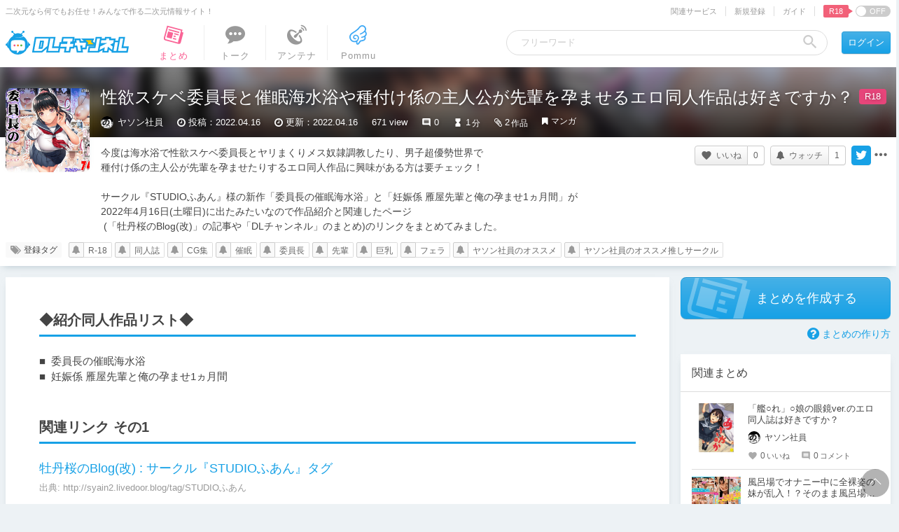

--- FILE ---
content_type: text/html; charset=UTF-8
request_url: https://ch.dlsite.com/matome/186800
body_size: 41118
content:
<!doctype html>
<html lang="ja">
<head>
  <script src="https://www.googletagmanager.com/gtag/js?id=G-W2KP75ZMQX"></script>
  <script>
    window.dataLayer = window.dataLayer || [];
    function gtag(){dataLayer.push(arguments);}
    gtag('js', new Date());

    gtag('config', 'G-W2KP75ZMQX', {'send_page_view': false});

          gtag('set', {'dimension3': 'R18+'});
  
    gtag('set', {'dimension5': null});
    gtag('set', {'dimension6': null});

      gtag('set', {'dimension6': '1379'});
      gtag('set', {'dimension5': 'normal'});
    </script>

  <meta charset="utf-8"><script type="text/javascript">(window.NREUM||(NREUM={})).init={privacy:{cookies_enabled:true},ajax:{deny_list:["bam.nr-data.net"]},feature_flags:["soft_nav"],distributed_tracing:{enabled:true}};(window.NREUM||(NREUM={})).loader_config={agentID:"1134546076",accountID:"2597550",trustKey:"2462166",xpid:"VgMOVlNWCBABVFFaBwkCX1IG",licenseKey:"NRJS-26fb73475871c01d5bd",applicationID:"1008085967",browserID:"1134546076"};;/*! For license information please see nr-loader-spa-1.308.0.min.js.LICENSE.txt */
(()=>{var e,t,r={384:(e,t,r)=>{"use strict";r.d(t,{NT:()=>a,US:()=>u,Zm:()=>o,bQ:()=>d,dV:()=>c,pV:()=>l});var n=r(6154),i=r(1863),s=r(1910);const a={beacon:"bam.nr-data.net",errorBeacon:"bam.nr-data.net"};function o(){return n.gm.NREUM||(n.gm.NREUM={}),void 0===n.gm.newrelic&&(n.gm.newrelic=n.gm.NREUM),n.gm.NREUM}function c(){let e=o();return e.o||(e.o={ST:n.gm.setTimeout,SI:n.gm.setImmediate||n.gm.setInterval,CT:n.gm.clearTimeout,XHR:n.gm.XMLHttpRequest,REQ:n.gm.Request,EV:n.gm.Event,PR:n.gm.Promise,MO:n.gm.MutationObserver,FETCH:n.gm.fetch,WS:n.gm.WebSocket},(0,s.i)(...Object.values(e.o))),e}function d(e,t){let r=o();r.initializedAgents??={},t.initializedAt={ms:(0,i.t)(),date:new Date},r.initializedAgents[e]=t}function u(e,t){o()[e]=t}function l(){return function(){let e=o();const t=e.info||{};e.info={beacon:a.beacon,errorBeacon:a.errorBeacon,...t}}(),function(){let e=o();const t=e.init||{};e.init={...t}}(),c(),function(){let e=o();const t=e.loader_config||{};e.loader_config={...t}}(),o()}},782:(e,t,r)=>{"use strict";r.d(t,{T:()=>n});const n=r(860).K7.pageViewTiming},860:(e,t,r)=>{"use strict";r.d(t,{$J:()=>u,K7:()=>c,P3:()=>d,XX:()=>i,Yy:()=>o,df:()=>s,qY:()=>n,v4:()=>a});const n="events",i="jserrors",s="browser/blobs",a="rum",o="browser/logs",c={ajax:"ajax",genericEvents:"generic_events",jserrors:i,logging:"logging",metrics:"metrics",pageAction:"page_action",pageViewEvent:"page_view_event",pageViewTiming:"page_view_timing",sessionReplay:"session_replay",sessionTrace:"session_trace",softNav:"soft_navigations",spa:"spa"},d={[c.pageViewEvent]:1,[c.pageViewTiming]:2,[c.metrics]:3,[c.jserrors]:4,[c.spa]:5,[c.ajax]:6,[c.sessionTrace]:7,[c.softNav]:8,[c.sessionReplay]:9,[c.logging]:10,[c.genericEvents]:11},u={[c.pageViewEvent]:a,[c.pageViewTiming]:n,[c.ajax]:n,[c.spa]:n,[c.softNav]:n,[c.metrics]:i,[c.jserrors]:i,[c.sessionTrace]:s,[c.sessionReplay]:s,[c.logging]:o,[c.genericEvents]:"ins"}},944:(e,t,r)=>{"use strict";r.d(t,{R:()=>i});var n=r(3241);function i(e,t){"function"==typeof console.debug&&(console.debug("New Relic Warning: https://github.com/newrelic/newrelic-browser-agent/blob/main/docs/warning-codes.md#".concat(e),t),(0,n.W)({agentIdentifier:null,drained:null,type:"data",name:"warn",feature:"warn",data:{code:e,secondary:t}}))}},993:(e,t,r)=>{"use strict";r.d(t,{A$:()=>s,ET:()=>a,TZ:()=>o,p_:()=>i});var n=r(860);const i={ERROR:"ERROR",WARN:"WARN",INFO:"INFO",DEBUG:"DEBUG",TRACE:"TRACE"},s={OFF:0,ERROR:1,WARN:2,INFO:3,DEBUG:4,TRACE:5},a="log",o=n.K7.logging},1541:(e,t,r)=>{"use strict";r.d(t,{U:()=>i,f:()=>n});const n={MFE:"MFE",BA:"BA"};function i(e,t){if(2!==t?.harvestEndpointVersion)return{};const r=t.agentRef.runtime.appMetadata.agents[0].entityGuid;return e?{"source.id":e.id,"source.name":e.name,"source.type":e.type,"parent.id":e.parent?.id||r,"parent.type":e.parent?.type||n.BA}:{"entity.guid":r,appId:t.agentRef.info.applicationID}}},1687:(e,t,r)=>{"use strict";r.d(t,{Ak:()=>d,Ze:()=>h,x3:()=>u});var n=r(3241),i=r(7836),s=r(3606),a=r(860),o=r(2646);const c={};function d(e,t){const r={staged:!1,priority:a.P3[t]||0};l(e),c[e].get(t)||c[e].set(t,r)}function u(e,t){e&&c[e]&&(c[e].get(t)&&c[e].delete(t),p(e,t,!1),c[e].size&&f(e))}function l(e){if(!e)throw new Error("agentIdentifier required");c[e]||(c[e]=new Map)}function h(e="",t="feature",r=!1){if(l(e),!e||!c[e].get(t)||r)return p(e,t);c[e].get(t).staged=!0,f(e)}function f(e){const t=Array.from(c[e]);t.every(([e,t])=>t.staged)&&(t.sort((e,t)=>e[1].priority-t[1].priority),t.forEach(([t])=>{c[e].delete(t),p(e,t)}))}function p(e,t,r=!0){const a=e?i.ee.get(e):i.ee,c=s.i.handlers;if(!a.aborted&&a.backlog&&c){if((0,n.W)({agentIdentifier:e,type:"lifecycle",name:"drain",feature:t}),r){const e=a.backlog[t],r=c[t];if(r){for(let t=0;e&&t<e.length;++t)g(e[t],r);Object.entries(r).forEach(([e,t])=>{Object.values(t||{}).forEach(t=>{t[0]?.on&&t[0]?.context()instanceof o.y&&t[0].on(e,t[1])})})}}a.isolatedBacklog||delete c[t],a.backlog[t]=null,a.emit("drain-"+t,[])}}function g(e,t){var r=e[1];Object.values(t[r]||{}).forEach(t=>{var r=e[0];if(t[0]===r){var n=t[1],i=e[3],s=e[2];n.apply(i,s)}})}},1738:(e,t,r)=>{"use strict";r.d(t,{U:()=>f,Y:()=>h});var n=r(3241),i=r(9908),s=r(1863),a=r(944),o=r(5701),c=r(3969),d=r(8362),u=r(860),l=r(4261);function h(e,t,r,s){const h=s||r;!h||h[e]&&h[e]!==d.d.prototype[e]||(h[e]=function(){(0,i.p)(c.xV,["API/"+e+"/called"],void 0,u.K7.metrics,r.ee),(0,n.W)({agentIdentifier:r.agentIdentifier,drained:!!o.B?.[r.agentIdentifier],type:"data",name:"api",feature:l.Pl+e,data:{}});try{return t.apply(this,arguments)}catch(e){(0,a.R)(23,e)}})}function f(e,t,r,n,a){const o=e.info;null===r?delete o.jsAttributes[t]:o.jsAttributes[t]=r,(a||null===r)&&(0,i.p)(l.Pl+n,[(0,s.t)(),t,r],void 0,"session",e.ee)}},1741:(e,t,r)=>{"use strict";r.d(t,{W:()=>s});var n=r(944),i=r(4261);class s{#e(e,...t){if(this[e]!==s.prototype[e])return this[e](...t);(0,n.R)(35,e)}addPageAction(e,t){return this.#e(i.hG,e,t)}register(e){return this.#e(i.eY,e)}recordCustomEvent(e,t){return this.#e(i.fF,e,t)}setPageViewName(e,t){return this.#e(i.Fw,e,t)}setCustomAttribute(e,t,r){return this.#e(i.cD,e,t,r)}noticeError(e,t){return this.#e(i.o5,e,t)}setUserId(e,t=!1){return this.#e(i.Dl,e,t)}setApplicationVersion(e){return this.#e(i.nb,e)}setErrorHandler(e){return this.#e(i.bt,e)}addRelease(e,t){return this.#e(i.k6,e,t)}log(e,t){return this.#e(i.$9,e,t)}start(){return this.#e(i.d3)}finished(e){return this.#e(i.BL,e)}recordReplay(){return this.#e(i.CH)}pauseReplay(){return this.#e(i.Tb)}addToTrace(e){return this.#e(i.U2,e)}setCurrentRouteName(e){return this.#e(i.PA,e)}interaction(e){return this.#e(i.dT,e)}wrapLogger(e,t,r){return this.#e(i.Wb,e,t,r)}measure(e,t){return this.#e(i.V1,e,t)}consent(e){return this.#e(i.Pv,e)}}},1863:(e,t,r)=>{"use strict";function n(){return Math.floor(performance.now())}r.d(t,{t:()=>n})},1910:(e,t,r)=>{"use strict";r.d(t,{i:()=>s});var n=r(944);const i=new Map;function s(...e){return e.every(e=>{if(i.has(e))return i.get(e);const t="function"==typeof e?e.toString():"",r=t.includes("[native code]"),s=t.includes("nrWrapper");return r||s||(0,n.R)(64,e?.name||t),i.set(e,r),r})}},2555:(e,t,r)=>{"use strict";r.d(t,{D:()=>o,f:()=>a});var n=r(384),i=r(8122);const s={beacon:n.NT.beacon,errorBeacon:n.NT.errorBeacon,licenseKey:void 0,applicationID:void 0,sa:void 0,queueTime:void 0,applicationTime:void 0,ttGuid:void 0,user:void 0,account:void 0,product:void 0,extra:void 0,jsAttributes:{},userAttributes:void 0,atts:void 0,transactionName:void 0,tNamePlain:void 0};function a(e){try{return!!e.licenseKey&&!!e.errorBeacon&&!!e.applicationID}catch(e){return!1}}const o=e=>(0,i.a)(e,s)},2614:(e,t,r)=>{"use strict";r.d(t,{BB:()=>a,H3:()=>n,g:()=>d,iL:()=>c,tS:()=>o,uh:()=>i,wk:()=>s});const n="NRBA",i="SESSION",s=144e5,a=18e5,o={STARTED:"session-started",PAUSE:"session-pause",RESET:"session-reset",RESUME:"session-resume",UPDATE:"session-update"},c={SAME_TAB:"same-tab",CROSS_TAB:"cross-tab"},d={OFF:0,FULL:1,ERROR:2}},2646:(e,t,r)=>{"use strict";r.d(t,{y:()=>n});class n{constructor(e){this.contextId=e}}},2843:(e,t,r)=>{"use strict";r.d(t,{G:()=>s,u:()=>i});var n=r(3878);function i(e,t=!1,r,i){(0,n.DD)("visibilitychange",function(){if(t)return void("hidden"===document.visibilityState&&e());e(document.visibilityState)},r,i)}function s(e,t,r){(0,n.sp)("pagehide",e,t,r)}},3241:(e,t,r)=>{"use strict";r.d(t,{W:()=>s});var n=r(6154);const i="newrelic";function s(e={}){try{n.gm.dispatchEvent(new CustomEvent(i,{detail:e}))}catch(e){}}},3304:(e,t,r)=>{"use strict";r.d(t,{A:()=>s});var n=r(7836);const i=()=>{const e=new WeakSet;return(t,r)=>{if("object"==typeof r&&null!==r){if(e.has(r))return;e.add(r)}return r}};function s(e){try{return JSON.stringify(e,i())??""}catch(e){try{n.ee.emit("internal-error",[e])}catch(e){}return""}}},3333:(e,t,r)=>{"use strict";r.d(t,{$v:()=>u,TZ:()=>n,Xh:()=>c,Zp:()=>i,kd:()=>d,mq:()=>o,nf:()=>a,qN:()=>s});const n=r(860).K7.genericEvents,i=["auxclick","click","copy","keydown","paste","scrollend"],s=["focus","blur"],a=4,o=1e3,c=2e3,d=["PageAction","UserAction","BrowserPerformance"],u={RESOURCES:"experimental.resources",REGISTER:"register"}},3434:(e,t,r)=>{"use strict";r.d(t,{Jt:()=>s,YM:()=>d});var n=r(7836),i=r(5607);const s="nr@original:".concat(i.W),a=50;var o=Object.prototype.hasOwnProperty,c=!1;function d(e,t){return e||(e=n.ee),r.inPlace=function(e,t,n,i,s){n||(n="");const a="-"===n.charAt(0);for(let o=0;o<t.length;o++){const c=t[o],d=e[c];l(d)||(e[c]=r(d,a?c+n:n,i,c,s))}},r.flag=s,r;function r(t,r,n,c,d){return l(t)?t:(r||(r=""),nrWrapper[s]=t,function(e,t,r){if(Object.defineProperty&&Object.keys)try{return Object.keys(e).forEach(function(r){Object.defineProperty(t,r,{get:function(){return e[r]},set:function(t){return e[r]=t,t}})}),t}catch(e){u([e],r)}for(var n in e)o.call(e,n)&&(t[n]=e[n])}(t,nrWrapper,e),nrWrapper);function nrWrapper(){var s,o,l,h;let f;try{o=this,s=[...arguments],l="function"==typeof n?n(s,o):n||{}}catch(t){u([t,"",[s,o,c],l],e)}i(r+"start",[s,o,c],l,d);const p=performance.now();let g;try{return h=t.apply(o,s),g=performance.now(),h}catch(e){throw g=performance.now(),i(r+"err",[s,o,e],l,d),f=e,f}finally{const e=g-p,t={start:p,end:g,duration:e,isLongTask:e>=a,methodName:c,thrownError:f};t.isLongTask&&i("long-task",[t,o],l,d),i(r+"end",[s,o,h],l,d)}}}function i(r,n,i,s){if(!c||t){var a=c;c=!0;try{e.emit(r,n,i,t,s)}catch(t){u([t,r,n,i],e)}c=a}}}function u(e,t){t||(t=n.ee);try{t.emit("internal-error",e)}catch(e){}}function l(e){return!(e&&"function"==typeof e&&e.apply&&!e[s])}},3606:(e,t,r)=>{"use strict";r.d(t,{i:()=>s});var n=r(9908);s.on=a;var i=s.handlers={};function s(e,t,r,s){a(s||n.d,i,e,t,r)}function a(e,t,r,i,s){s||(s="feature"),e||(e=n.d);var a=t[s]=t[s]||{};(a[r]=a[r]||[]).push([e,i])}},3738:(e,t,r)=>{"use strict";r.d(t,{He:()=>i,Kp:()=>o,Lc:()=>d,Rz:()=>u,TZ:()=>n,bD:()=>s,d3:()=>a,jx:()=>l,sl:()=>h,uP:()=>c});const n=r(860).K7.sessionTrace,i="bstResource",s="resource",a="-start",o="-end",c="fn"+a,d="fn"+o,u="pushState",l=1e3,h=3e4},3785:(e,t,r)=>{"use strict";r.d(t,{R:()=>c,b:()=>d});var n=r(9908),i=r(1863),s=r(860),a=r(3969),o=r(993);function c(e,t,r={},c=o.p_.INFO,d=!0,u,l=(0,i.t)()){(0,n.p)(a.xV,["API/logging/".concat(c.toLowerCase(),"/called")],void 0,s.K7.metrics,e),(0,n.p)(o.ET,[l,t,r,c,d,u],void 0,s.K7.logging,e)}function d(e){return"string"==typeof e&&Object.values(o.p_).some(t=>t===e.toUpperCase().trim())}},3878:(e,t,r)=>{"use strict";function n(e,t){return{capture:e,passive:!1,signal:t}}function i(e,t,r=!1,i){window.addEventListener(e,t,n(r,i))}function s(e,t,r=!1,i){document.addEventListener(e,t,n(r,i))}r.d(t,{DD:()=>s,jT:()=>n,sp:()=>i})},3962:(e,t,r)=>{"use strict";r.d(t,{AM:()=>a,O2:()=>l,OV:()=>s,Qu:()=>h,TZ:()=>c,ih:()=>f,pP:()=>o,t1:()=>u,tC:()=>i,wD:()=>d});var n=r(860);const i=["click","keydown","submit"],s="popstate",a="api",o="initialPageLoad",c=n.K7.softNav,d=5e3,u=500,l={INITIAL_PAGE_LOAD:"",ROUTE_CHANGE:1,UNSPECIFIED:2},h={INTERACTION:1,AJAX:2,CUSTOM_END:3,CUSTOM_TRACER:4},f={IP:"in progress",PF:"pending finish",FIN:"finished",CAN:"cancelled"}},3969:(e,t,r)=>{"use strict";r.d(t,{TZ:()=>n,XG:()=>o,rs:()=>i,xV:()=>a,z_:()=>s});const n=r(860).K7.metrics,i="sm",s="cm",a="storeSupportabilityMetrics",o="storeEventMetrics"},4234:(e,t,r)=>{"use strict";r.d(t,{W:()=>s});var n=r(7836),i=r(1687);class s{constructor(e,t){this.agentIdentifier=e,this.ee=n.ee.get(e),this.featureName=t,this.blocked=!1}deregisterDrain(){(0,i.x3)(this.agentIdentifier,this.featureName)}}},4261:(e,t,r)=>{"use strict";r.d(t,{$9:()=>u,BL:()=>c,CH:()=>p,Dl:()=>R,Fw:()=>w,PA:()=>v,Pl:()=>n,Pv:()=>A,Tb:()=>h,U2:()=>a,V1:()=>E,Wb:()=>T,bt:()=>y,cD:()=>b,d3:()=>x,dT:()=>d,eY:()=>g,fF:()=>f,hG:()=>s,hw:()=>i,k6:()=>o,nb:()=>m,o5:()=>l});const n="api-",i=n+"ixn-",s="addPageAction",a="addToTrace",o="addRelease",c="finished",d="interaction",u="log",l="noticeError",h="pauseReplay",f="recordCustomEvent",p="recordReplay",g="register",m="setApplicationVersion",v="setCurrentRouteName",b="setCustomAttribute",y="setErrorHandler",w="setPageViewName",R="setUserId",x="start",T="wrapLogger",E="measure",A="consent"},5205:(e,t,r)=>{"use strict";r.d(t,{j:()=>S});var n=r(384),i=r(1741);var s=r(2555),a=r(3333);const o=e=>{if(!e||"string"!=typeof e)return!1;try{document.createDocumentFragment().querySelector(e)}catch{return!1}return!0};var c=r(2614),d=r(944),u=r(8122);const l="[data-nr-mask]",h=e=>(0,u.a)(e,(()=>{const e={feature_flags:[],experimental:{allow_registered_children:!1,resources:!1},mask_selector:"*",block_selector:"[data-nr-block]",mask_input_options:{color:!1,date:!1,"datetime-local":!1,email:!1,month:!1,number:!1,range:!1,search:!1,tel:!1,text:!1,time:!1,url:!1,week:!1,textarea:!1,select:!1,password:!0}};return{ajax:{deny_list:void 0,block_internal:!0,enabled:!0,autoStart:!0},api:{get allow_registered_children(){return e.feature_flags.includes(a.$v.REGISTER)||e.experimental.allow_registered_children},set allow_registered_children(t){e.experimental.allow_registered_children=t},duplicate_registered_data:!1},browser_consent_mode:{enabled:!1},distributed_tracing:{enabled:void 0,exclude_newrelic_header:void 0,cors_use_newrelic_header:void 0,cors_use_tracecontext_headers:void 0,allowed_origins:void 0},get feature_flags(){return e.feature_flags},set feature_flags(t){e.feature_flags=t},generic_events:{enabled:!0,autoStart:!0},harvest:{interval:30},jserrors:{enabled:!0,autoStart:!0},logging:{enabled:!0,autoStart:!0},metrics:{enabled:!0,autoStart:!0},obfuscate:void 0,page_action:{enabled:!0},page_view_event:{enabled:!0,autoStart:!0},page_view_timing:{enabled:!0,autoStart:!0},performance:{capture_marks:!1,capture_measures:!1,capture_detail:!0,resources:{get enabled(){return e.feature_flags.includes(a.$v.RESOURCES)||e.experimental.resources},set enabled(t){e.experimental.resources=t},asset_types:[],first_party_domains:[],ignore_newrelic:!0}},privacy:{cookies_enabled:!0},proxy:{assets:void 0,beacon:void 0},session:{expiresMs:c.wk,inactiveMs:c.BB},session_replay:{autoStart:!0,enabled:!1,preload:!1,sampling_rate:10,error_sampling_rate:100,collect_fonts:!1,inline_images:!1,fix_stylesheets:!0,mask_all_inputs:!0,get mask_text_selector(){return e.mask_selector},set mask_text_selector(t){o(t)?e.mask_selector="".concat(t,",").concat(l):""===t||null===t?e.mask_selector=l:(0,d.R)(5,t)},get block_class(){return"nr-block"},get ignore_class(){return"nr-ignore"},get mask_text_class(){return"nr-mask"},get block_selector(){return e.block_selector},set block_selector(t){o(t)?e.block_selector+=",".concat(t):""!==t&&(0,d.R)(6,t)},get mask_input_options(){return e.mask_input_options},set mask_input_options(t){t&&"object"==typeof t?e.mask_input_options={...t,password:!0}:(0,d.R)(7,t)}},session_trace:{enabled:!0,autoStart:!0},soft_navigations:{enabled:!0,autoStart:!0},spa:{enabled:!0,autoStart:!0},ssl:void 0,user_actions:{enabled:!0,elementAttributes:["id","className","tagName","type"]}}})());var f=r(6154),p=r(9324);let g=0;const m={buildEnv:p.F3,distMethod:p.Xs,version:p.xv,originTime:f.WN},v={consented:!1},b={appMetadata:{},get consented(){return this.session?.state?.consent||v.consented},set consented(e){v.consented=e},customTransaction:void 0,denyList:void 0,disabled:!1,harvester:void 0,isolatedBacklog:!1,isRecording:!1,loaderType:void 0,maxBytes:3e4,obfuscator:void 0,onerror:void 0,ptid:void 0,releaseIds:{},session:void 0,timeKeeper:void 0,registeredEntities:[],jsAttributesMetadata:{bytes:0},get harvestCount(){return++g}},y=e=>{const t=(0,u.a)(e,b),r=Object.keys(m).reduce((e,t)=>(e[t]={value:m[t],writable:!1,configurable:!0,enumerable:!0},e),{});return Object.defineProperties(t,r)};var w=r(5701);const R=e=>{const t=e.startsWith("http");e+="/",r.p=t?e:"https://"+e};var x=r(7836),T=r(3241);const E={accountID:void 0,trustKey:void 0,agentID:void 0,licenseKey:void 0,applicationID:void 0,xpid:void 0},A=e=>(0,u.a)(e,E),_=new Set;function S(e,t={},r,a){let{init:o,info:c,loader_config:d,runtime:u={},exposed:l=!0}=t;if(!c){const e=(0,n.pV)();o=e.init,c=e.info,d=e.loader_config}e.init=h(o||{}),e.loader_config=A(d||{}),c.jsAttributes??={},f.bv&&(c.jsAttributes.isWorker=!0),e.info=(0,s.D)(c);const p=e.init,g=[c.beacon,c.errorBeacon];_.has(e.agentIdentifier)||(p.proxy.assets&&(R(p.proxy.assets),g.push(p.proxy.assets)),p.proxy.beacon&&g.push(p.proxy.beacon),e.beacons=[...g],function(e){const t=(0,n.pV)();Object.getOwnPropertyNames(i.W.prototype).forEach(r=>{const n=i.W.prototype[r];if("function"!=typeof n||"constructor"===n)return;let s=t[r];e[r]&&!1!==e.exposed&&"micro-agent"!==e.runtime?.loaderType&&(t[r]=(...t)=>{const n=e[r](...t);return s?s(...t):n})})}(e),(0,n.US)("activatedFeatures",w.B)),u.denyList=[...p.ajax.deny_list||[],...p.ajax.block_internal?g:[]],u.ptid=e.agentIdentifier,u.loaderType=r,e.runtime=y(u),_.has(e.agentIdentifier)||(e.ee=x.ee.get(e.agentIdentifier),e.exposed=l,(0,T.W)({agentIdentifier:e.agentIdentifier,drained:!!w.B?.[e.agentIdentifier],type:"lifecycle",name:"initialize",feature:void 0,data:e.config})),_.add(e.agentIdentifier)}},5270:(e,t,r)=>{"use strict";r.d(t,{Aw:()=>a,SR:()=>s,rF:()=>o});var n=r(384),i=r(7767);function s(e){return!!(0,n.dV)().o.MO&&(0,i.V)(e)&&!0===e?.session_trace.enabled}function a(e){return!0===e?.session_replay.preload&&s(e)}function o(e,t){try{if("string"==typeof t?.type){if("password"===t.type.toLowerCase())return"*".repeat(e?.length||0);if(void 0!==t?.dataset?.nrUnmask||t?.classList?.contains("nr-unmask"))return e}}catch(e){}return"string"==typeof e?e.replace(/[\S]/g,"*"):"*".repeat(e?.length||0)}},5289:(e,t,r)=>{"use strict";r.d(t,{GG:()=>a,Qr:()=>c,sB:()=>o});var n=r(3878),i=r(6389);function s(){return"undefined"==typeof document||"complete"===document.readyState}function a(e,t){if(s())return e();const r=(0,i.J)(e),a=setInterval(()=>{s()&&(clearInterval(a),r())},500);(0,n.sp)("load",r,t)}function o(e){if(s())return e();(0,n.DD)("DOMContentLoaded",e)}function c(e){if(s())return e();(0,n.sp)("popstate",e)}},5607:(e,t,r)=>{"use strict";r.d(t,{W:()=>n});const n=(0,r(9566).bz)()},5701:(e,t,r)=>{"use strict";r.d(t,{B:()=>s,t:()=>a});var n=r(3241);const i=new Set,s={};function a(e,t){const r=t.agentIdentifier;s[r]??={},e&&"object"==typeof e&&(i.has(r)||(t.ee.emit("rumresp",[e]),s[r]=e,i.add(r),(0,n.W)({agentIdentifier:r,loaded:!0,drained:!0,type:"lifecycle",name:"load",feature:void 0,data:e})))}},6154:(e,t,r)=>{"use strict";r.d(t,{OF:()=>d,RI:()=>i,WN:()=>h,bv:()=>s,eN:()=>f,gm:()=>a,lR:()=>l,m:()=>c,mw:()=>o,sb:()=>u});var n=r(1863);const i="undefined"!=typeof window&&!!window.document,s="undefined"!=typeof WorkerGlobalScope&&("undefined"!=typeof self&&self instanceof WorkerGlobalScope&&self.navigator instanceof WorkerNavigator||"undefined"!=typeof globalThis&&globalThis instanceof WorkerGlobalScope&&globalThis.navigator instanceof WorkerNavigator),a=i?window:"undefined"!=typeof WorkerGlobalScope&&("undefined"!=typeof self&&self instanceof WorkerGlobalScope&&self||"undefined"!=typeof globalThis&&globalThis instanceof WorkerGlobalScope&&globalThis),o=Boolean("hidden"===a?.document?.visibilityState),c=""+a?.location,d=/iPad|iPhone|iPod/.test(a.navigator?.userAgent),u=d&&"undefined"==typeof SharedWorker,l=(()=>{const e=a.navigator?.userAgent?.match(/Firefox[/\s](\d+\.\d+)/);return Array.isArray(e)&&e.length>=2?+e[1]:0})(),h=Date.now()-(0,n.t)(),f=()=>"undefined"!=typeof PerformanceNavigationTiming&&a?.performance?.getEntriesByType("navigation")?.[0]?.responseStart},6344:(e,t,r)=>{"use strict";r.d(t,{BB:()=>u,Qb:()=>l,TZ:()=>i,Ug:()=>a,Vh:()=>s,_s:()=>o,bc:()=>d,yP:()=>c});var n=r(2614);const i=r(860).K7.sessionReplay,s="errorDuringReplay",a=.12,o={DomContentLoaded:0,Load:1,FullSnapshot:2,IncrementalSnapshot:3,Meta:4,Custom:5},c={[n.g.ERROR]:15e3,[n.g.FULL]:3e5,[n.g.OFF]:0},d={RESET:{message:"Session was reset",sm:"Reset"},IMPORT:{message:"Recorder failed to import",sm:"Import"},TOO_MANY:{message:"429: Too Many Requests",sm:"Too-Many"},TOO_BIG:{message:"Payload was too large",sm:"Too-Big"},CROSS_TAB:{message:"Session Entity was set to OFF on another tab",sm:"Cross-Tab"},ENTITLEMENTS:{message:"Session Replay is not allowed and will not be started",sm:"Entitlement"}},u=5e3,l={API:"api",RESUME:"resume",SWITCH_TO_FULL:"switchToFull",INITIALIZE:"initialize",PRELOAD:"preload"}},6389:(e,t,r)=>{"use strict";function n(e,t=500,r={}){const n=r?.leading||!1;let i;return(...r)=>{n&&void 0===i&&(e.apply(this,r),i=setTimeout(()=>{i=clearTimeout(i)},t)),n||(clearTimeout(i),i=setTimeout(()=>{e.apply(this,r)},t))}}function i(e){let t=!1;return(...r)=>{t||(t=!0,e.apply(this,r))}}r.d(t,{J:()=>i,s:()=>n})},6630:(e,t,r)=>{"use strict";r.d(t,{T:()=>n});const n=r(860).K7.pageViewEvent},6774:(e,t,r)=>{"use strict";r.d(t,{T:()=>n});const n=r(860).K7.jserrors},7295:(e,t,r)=>{"use strict";r.d(t,{Xv:()=>a,gX:()=>i,iW:()=>s});var n=[];function i(e){if(!e||s(e))return!1;if(0===n.length)return!0;if("*"===n[0].hostname)return!1;for(var t=0;t<n.length;t++){var r=n[t];if(r.hostname.test(e.hostname)&&r.pathname.test(e.pathname))return!1}return!0}function s(e){return void 0===e.hostname}function a(e){if(n=[],e&&e.length)for(var t=0;t<e.length;t++){let r=e[t];if(!r)continue;if("*"===r)return void(n=[{hostname:"*"}]);0===r.indexOf("http://")?r=r.substring(7):0===r.indexOf("https://")&&(r=r.substring(8));const i=r.indexOf("/");let s,a;i>0?(s=r.substring(0,i),a=r.substring(i)):(s=r,a="*");let[c]=s.split(":");n.push({hostname:o(c),pathname:o(a,!0)})}}function o(e,t=!1){const r=e.replace(/[.+?^${}()|[\]\\]/g,e=>"\\"+e).replace(/\*/g,".*?");return new RegExp((t?"^":"")+r+"$")}},7485:(e,t,r)=>{"use strict";r.d(t,{D:()=>i});var n=r(6154);function i(e){if(0===(e||"").indexOf("data:"))return{protocol:"data"};try{const t=new URL(e,location.href),r={port:t.port,hostname:t.hostname,pathname:t.pathname,search:t.search,protocol:t.protocol.slice(0,t.protocol.indexOf(":")),sameOrigin:t.protocol===n.gm?.location?.protocol&&t.host===n.gm?.location?.host};return r.port&&""!==r.port||("http:"===t.protocol&&(r.port="80"),"https:"===t.protocol&&(r.port="443")),r.pathname&&""!==r.pathname?r.pathname.startsWith("/")||(r.pathname="/".concat(r.pathname)):r.pathname="/",r}catch(e){return{}}}},7699:(e,t,r)=>{"use strict";r.d(t,{It:()=>s,KC:()=>o,No:()=>i,qh:()=>a});var n=r(860);const i=16e3,s=1e6,a="SESSION_ERROR",o={[n.K7.logging]:!0,[n.K7.genericEvents]:!1,[n.K7.jserrors]:!1,[n.K7.ajax]:!1}},7767:(e,t,r)=>{"use strict";r.d(t,{V:()=>i});var n=r(6154);const i=e=>n.RI&&!0===e?.privacy.cookies_enabled},7836:(e,t,r)=>{"use strict";r.d(t,{P:()=>o,ee:()=>c});var n=r(384),i=r(8990),s=r(2646),a=r(5607);const o="nr@context:".concat(a.W),c=function e(t,r){var n={},a={},u={},l=!1;try{l=16===r.length&&d.initializedAgents?.[r]?.runtime.isolatedBacklog}catch(e){}var h={on:p,addEventListener:p,removeEventListener:function(e,t){var r=n[e];if(!r)return;for(var i=0;i<r.length;i++)r[i]===t&&r.splice(i,1)},emit:function(e,r,n,i,s){!1!==s&&(s=!0);if(c.aborted&&!i)return;t&&s&&t.emit(e,r,n);var o=f(n);g(e).forEach(e=>{e.apply(o,r)});var d=v()[a[e]];d&&d.push([h,e,r,o]);return o},get:m,listeners:g,context:f,buffer:function(e,t){const r=v();if(t=t||"feature",h.aborted)return;Object.entries(e||{}).forEach(([e,n])=>{a[n]=t,t in r||(r[t]=[])})},abort:function(){h._aborted=!0,Object.keys(h.backlog).forEach(e=>{delete h.backlog[e]})},isBuffering:function(e){return!!v()[a[e]]},debugId:r,backlog:l?{}:t&&"object"==typeof t.backlog?t.backlog:{},isolatedBacklog:l};return Object.defineProperty(h,"aborted",{get:()=>{let e=h._aborted||!1;return e||(t&&(e=t.aborted),e)}}),h;function f(e){return e&&e instanceof s.y?e:e?(0,i.I)(e,o,()=>new s.y(o)):new s.y(o)}function p(e,t){n[e]=g(e).concat(t)}function g(e){return n[e]||[]}function m(t){return u[t]=u[t]||e(h,t)}function v(){return h.backlog}}(void 0,"globalEE"),d=(0,n.Zm)();d.ee||(d.ee=c)},8122:(e,t,r)=>{"use strict";r.d(t,{a:()=>i});var n=r(944);function i(e,t){try{if(!e||"object"!=typeof e)return(0,n.R)(3);if(!t||"object"!=typeof t)return(0,n.R)(4);const r=Object.create(Object.getPrototypeOf(t),Object.getOwnPropertyDescriptors(t)),s=0===Object.keys(r).length?e:r;for(let a in s)if(void 0!==e[a])try{if(null===e[a]){r[a]=null;continue}Array.isArray(e[a])&&Array.isArray(t[a])?r[a]=Array.from(new Set([...e[a],...t[a]])):"object"==typeof e[a]&&"object"==typeof t[a]?r[a]=i(e[a],t[a]):r[a]=e[a]}catch(e){r[a]||(0,n.R)(1,e)}return r}catch(e){(0,n.R)(2,e)}}},8139:(e,t,r)=>{"use strict";r.d(t,{u:()=>h});var n=r(7836),i=r(3434),s=r(8990),a=r(6154);const o={},c=a.gm.XMLHttpRequest,d="addEventListener",u="removeEventListener",l="nr@wrapped:".concat(n.P);function h(e){var t=function(e){return(e||n.ee).get("events")}(e);if(o[t.debugId]++)return t;o[t.debugId]=1;var r=(0,i.YM)(t,!0);function h(e){r.inPlace(e,[d,u],"-",p)}function p(e,t){return e[1]}return"getPrototypeOf"in Object&&(a.RI&&f(document,h),c&&f(c.prototype,h),f(a.gm,h)),t.on(d+"-start",function(e,t){var n=e[1];if(null!==n&&("function"==typeof n||"object"==typeof n)&&"newrelic"!==e[0]){var i=(0,s.I)(n,l,function(){var e={object:function(){if("function"!=typeof n.handleEvent)return;return n.handleEvent.apply(n,arguments)},function:n}[typeof n];return e?r(e,"fn-",null,e.name||"anonymous"):n});this.wrapped=e[1]=i}}),t.on(u+"-start",function(e){e[1]=this.wrapped||e[1]}),t}function f(e,t,...r){let n=e;for(;"object"==typeof n&&!Object.prototype.hasOwnProperty.call(n,d);)n=Object.getPrototypeOf(n);n&&t(n,...r)}},8362:(e,t,r)=>{"use strict";r.d(t,{d:()=>s});var n=r(9566),i=r(1741);class s extends i.W{agentIdentifier=(0,n.LA)(16)}},8374:(e,t,r)=>{r.nc=(()=>{try{return document?.currentScript?.nonce}catch(e){}return""})()},8990:(e,t,r)=>{"use strict";r.d(t,{I:()=>i});var n=Object.prototype.hasOwnProperty;function i(e,t,r){if(n.call(e,t))return e[t];var i=r();if(Object.defineProperty&&Object.keys)try{return Object.defineProperty(e,t,{value:i,writable:!0,enumerable:!1}),i}catch(e){}return e[t]=i,i}},9119:(e,t,r)=>{"use strict";r.d(t,{L:()=>s});var n=/([^?#]*)[^#]*(#[^?]*|$).*/,i=/([^?#]*)().*/;function s(e,t){return e?e.replace(t?n:i,"$1$2"):e}},9300:(e,t,r)=>{"use strict";r.d(t,{T:()=>n});const n=r(860).K7.ajax},9324:(e,t,r)=>{"use strict";r.d(t,{AJ:()=>a,F3:()=>i,Xs:()=>s,Yq:()=>o,xv:()=>n});const n="1.308.0",i="PROD",s="CDN",a="@newrelic/rrweb",o="1.0.1"},9566:(e,t,r)=>{"use strict";r.d(t,{LA:()=>o,ZF:()=>c,bz:()=>a,el:()=>d});var n=r(6154);const i="xxxxxxxx-xxxx-4xxx-yxxx-xxxxxxxxxxxx";function s(e,t){return e?15&e[t]:16*Math.random()|0}function a(){const e=n.gm?.crypto||n.gm?.msCrypto;let t,r=0;return e&&e.getRandomValues&&(t=e.getRandomValues(new Uint8Array(30))),i.split("").map(e=>"x"===e?s(t,r++).toString(16):"y"===e?(3&s()|8).toString(16):e).join("")}function o(e){const t=n.gm?.crypto||n.gm?.msCrypto;let r,i=0;t&&t.getRandomValues&&(r=t.getRandomValues(new Uint8Array(e)));const a=[];for(var o=0;o<e;o++)a.push(s(r,i++).toString(16));return a.join("")}function c(){return o(16)}function d(){return o(32)}},9908:(e,t,r)=>{"use strict";r.d(t,{d:()=>n,p:()=>i});var n=r(7836).ee.get("handle");function i(e,t,r,i,s){s?(s.buffer([e],i),s.emit(e,t,r)):(n.buffer([e],i),n.emit(e,t,r))}}},n={};function i(e){var t=n[e];if(void 0!==t)return t.exports;var s=n[e]={exports:{}};return r[e](s,s.exports,i),s.exports}i.m=r,i.d=(e,t)=>{for(var r in t)i.o(t,r)&&!i.o(e,r)&&Object.defineProperty(e,r,{enumerable:!0,get:t[r]})},i.f={},i.e=e=>Promise.all(Object.keys(i.f).reduce((t,r)=>(i.f[r](e,t),t),[])),i.u=e=>({212:"nr-spa-compressor",249:"nr-spa-recorder",478:"nr-spa"}[e]+"-1.308.0.min.js"),i.o=(e,t)=>Object.prototype.hasOwnProperty.call(e,t),e={},t="NRBA-1.308.0.PROD:",i.l=(r,n,s,a)=>{if(e[r])e[r].push(n);else{var o,c;if(void 0!==s)for(var d=document.getElementsByTagName("script"),u=0;u<d.length;u++){var l=d[u];if(l.getAttribute("src")==r||l.getAttribute("data-webpack")==t+s){o=l;break}}if(!o){c=!0;var h={478:"sha512-RSfSVnmHk59T/uIPbdSE0LPeqcEdF4/+XhfJdBuccH5rYMOEZDhFdtnh6X6nJk7hGpzHd9Ujhsy7lZEz/ORYCQ==",249:"sha512-ehJXhmntm85NSqW4MkhfQqmeKFulra3klDyY0OPDUE+sQ3GokHlPh1pmAzuNy//3j4ac6lzIbmXLvGQBMYmrkg==",212:"sha512-B9h4CR46ndKRgMBcK+j67uSR2RCnJfGefU+A7FrgR/k42ovXy5x/MAVFiSvFxuVeEk/pNLgvYGMp1cBSK/G6Fg=="};(o=document.createElement("script")).charset="utf-8",i.nc&&o.setAttribute("nonce",i.nc),o.setAttribute("data-webpack",t+s),o.src=r,0!==o.src.indexOf(window.location.origin+"/")&&(o.crossOrigin="anonymous"),h[a]&&(o.integrity=h[a])}e[r]=[n];var f=(t,n)=>{o.onerror=o.onload=null,clearTimeout(p);var i=e[r];if(delete e[r],o.parentNode&&o.parentNode.removeChild(o),i&&i.forEach(e=>e(n)),t)return t(n)},p=setTimeout(f.bind(null,void 0,{type:"timeout",target:o}),12e4);o.onerror=f.bind(null,o.onerror),o.onload=f.bind(null,o.onload),c&&document.head.appendChild(o)}},i.r=e=>{"undefined"!=typeof Symbol&&Symbol.toStringTag&&Object.defineProperty(e,Symbol.toStringTag,{value:"Module"}),Object.defineProperty(e,"__esModule",{value:!0})},i.p="https://js-agent.newrelic.com/",(()=>{var e={38:0,788:0};i.f.j=(t,r)=>{var n=i.o(e,t)?e[t]:void 0;if(0!==n)if(n)r.push(n[2]);else{var s=new Promise((r,i)=>n=e[t]=[r,i]);r.push(n[2]=s);var a=i.p+i.u(t),o=new Error;i.l(a,r=>{if(i.o(e,t)&&(0!==(n=e[t])&&(e[t]=void 0),n)){var s=r&&("load"===r.type?"missing":r.type),a=r&&r.target&&r.target.src;o.message="Loading chunk "+t+" failed: ("+s+": "+a+")",o.name="ChunkLoadError",o.type=s,o.request=a,n[1](o)}},"chunk-"+t,t)}};var t=(t,r)=>{var n,s,[a,o,c]=r,d=0;if(a.some(t=>0!==e[t])){for(n in o)i.o(o,n)&&(i.m[n]=o[n]);if(c)c(i)}for(t&&t(r);d<a.length;d++)s=a[d],i.o(e,s)&&e[s]&&e[s][0](),e[s]=0},r=self["webpackChunk:NRBA-1.308.0.PROD"]=self["webpackChunk:NRBA-1.308.0.PROD"]||[];r.forEach(t.bind(null,0)),r.push=t.bind(null,r.push.bind(r))})(),(()=>{"use strict";i(8374);var e=i(8362),t=i(860);const r=Object.values(t.K7);var n=i(5205);var s=i(9908),a=i(1863),o=i(4261),c=i(1738);var d=i(1687),u=i(4234),l=i(5289),h=i(6154),f=i(944),p=i(5270),g=i(7767),m=i(6389),v=i(7699);class b extends u.W{constructor(e,t){super(e.agentIdentifier,t),this.agentRef=e,this.abortHandler=void 0,this.featAggregate=void 0,this.loadedSuccessfully=void 0,this.onAggregateImported=new Promise(e=>{this.loadedSuccessfully=e}),this.deferred=Promise.resolve(),!1===e.init[this.featureName].autoStart?this.deferred=new Promise((t,r)=>{this.ee.on("manual-start-all",(0,m.J)(()=>{(0,d.Ak)(e.agentIdentifier,this.featureName),t()}))}):(0,d.Ak)(e.agentIdentifier,t)}importAggregator(e,t,r={}){if(this.featAggregate)return;const n=async()=>{let n;await this.deferred;try{if((0,g.V)(e.init)){const{setupAgentSession:t}=await i.e(478).then(i.bind(i,8766));n=t(e)}}catch(e){(0,f.R)(20,e),this.ee.emit("internal-error",[e]),(0,s.p)(v.qh,[e],void 0,this.featureName,this.ee)}try{if(!this.#t(this.featureName,n,e.init))return(0,d.Ze)(this.agentIdentifier,this.featureName),void this.loadedSuccessfully(!1);const{Aggregate:i}=await t();this.featAggregate=new i(e,r),e.runtime.harvester.initializedAggregates.push(this.featAggregate),this.loadedSuccessfully(!0)}catch(e){(0,f.R)(34,e),this.abortHandler?.(),(0,d.Ze)(this.agentIdentifier,this.featureName,!0),this.loadedSuccessfully(!1),this.ee&&this.ee.abort()}};h.RI?(0,l.GG)(()=>n(),!0):n()}#t(e,r,n){if(this.blocked)return!1;switch(e){case t.K7.sessionReplay:return(0,p.SR)(n)&&!!r;case t.K7.sessionTrace:return!!r;default:return!0}}}var y=i(6630),w=i(2614),R=i(3241);class x extends b{static featureName=y.T;constructor(e){var t;super(e,y.T),this.setupInspectionEvents(e.agentIdentifier),t=e,(0,c.Y)(o.Fw,function(e,r){"string"==typeof e&&("/"!==e.charAt(0)&&(e="/"+e),t.runtime.customTransaction=(r||"http://custom.transaction")+e,(0,s.p)(o.Pl+o.Fw,[(0,a.t)()],void 0,void 0,t.ee))},t),this.importAggregator(e,()=>i.e(478).then(i.bind(i,2467)))}setupInspectionEvents(e){const t=(t,r)=>{t&&(0,R.W)({agentIdentifier:e,timeStamp:t.timeStamp,loaded:"complete"===t.target.readyState,type:"window",name:r,data:t.target.location+""})};(0,l.sB)(e=>{t(e,"DOMContentLoaded")}),(0,l.GG)(e=>{t(e,"load")}),(0,l.Qr)(e=>{t(e,"navigate")}),this.ee.on(w.tS.UPDATE,(t,r)=>{(0,R.W)({agentIdentifier:e,type:"lifecycle",name:"session",data:r})})}}var T=i(384);class E extends e.d{constructor(e){var t;(super(),h.gm)?(this.features={},(0,T.bQ)(this.agentIdentifier,this),this.desiredFeatures=new Set(e.features||[]),this.desiredFeatures.add(x),(0,n.j)(this,e,e.loaderType||"agent"),t=this,(0,c.Y)(o.cD,function(e,r,n=!1){if("string"==typeof e){if(["string","number","boolean"].includes(typeof r)||null===r)return(0,c.U)(t,e,r,o.cD,n);(0,f.R)(40,typeof r)}else(0,f.R)(39,typeof e)},t),function(e){(0,c.Y)(o.Dl,function(t,r=!1){if("string"!=typeof t&&null!==t)return void(0,f.R)(41,typeof t);const n=e.info.jsAttributes["enduser.id"];r&&null!=n&&n!==t?(0,s.p)(o.Pl+"setUserIdAndResetSession",[t],void 0,"session",e.ee):(0,c.U)(e,"enduser.id",t,o.Dl,!0)},e)}(this),function(e){(0,c.Y)(o.nb,function(t){if("string"==typeof t||null===t)return(0,c.U)(e,"application.version",t,o.nb,!1);(0,f.R)(42,typeof t)},e)}(this),function(e){(0,c.Y)(o.d3,function(){e.ee.emit("manual-start-all")},e)}(this),function(e){(0,c.Y)(o.Pv,function(t=!0){if("boolean"==typeof t){if((0,s.p)(o.Pl+o.Pv,[t],void 0,"session",e.ee),e.runtime.consented=t,t){const t=e.features.page_view_event;t.onAggregateImported.then(e=>{const r=t.featAggregate;e&&!r.sentRum&&r.sendRum()})}}else(0,f.R)(65,typeof t)},e)}(this),this.run()):(0,f.R)(21)}get config(){return{info:this.info,init:this.init,loader_config:this.loader_config,runtime:this.runtime}}get api(){return this}run(){try{const e=function(e){const t={};return r.forEach(r=>{t[r]=!!e[r]?.enabled}),t}(this.init),n=[...this.desiredFeatures];n.sort((e,r)=>t.P3[e.featureName]-t.P3[r.featureName]),n.forEach(r=>{if(!e[r.featureName]&&r.featureName!==t.K7.pageViewEvent)return;if(r.featureName===t.K7.spa)return void(0,f.R)(67);const n=function(e){switch(e){case t.K7.ajax:return[t.K7.jserrors];case t.K7.sessionTrace:return[t.K7.ajax,t.K7.pageViewEvent];case t.K7.sessionReplay:return[t.K7.sessionTrace];case t.K7.pageViewTiming:return[t.K7.pageViewEvent];default:return[]}}(r.featureName).filter(e=>!(e in this.features));n.length>0&&(0,f.R)(36,{targetFeature:r.featureName,missingDependencies:n}),this.features[r.featureName]=new r(this)})}catch(e){(0,f.R)(22,e);for(const e in this.features)this.features[e].abortHandler?.();const t=(0,T.Zm)();delete t.initializedAgents[this.agentIdentifier]?.features,delete this.sharedAggregator;return t.ee.get(this.agentIdentifier).abort(),!1}}}var A=i(2843),_=i(782);class S extends b{static featureName=_.T;constructor(e){super(e,_.T),h.RI&&((0,A.u)(()=>(0,s.p)("docHidden",[(0,a.t)()],void 0,_.T,this.ee),!0),(0,A.G)(()=>(0,s.p)("winPagehide",[(0,a.t)()],void 0,_.T,this.ee)),this.importAggregator(e,()=>i.e(478).then(i.bind(i,9917))))}}var O=i(3969);class I extends b{static featureName=O.TZ;constructor(e){super(e,O.TZ),h.RI&&document.addEventListener("securitypolicyviolation",e=>{(0,s.p)(O.xV,["Generic/CSPViolation/Detected"],void 0,this.featureName,this.ee)}),this.importAggregator(e,()=>i.e(478).then(i.bind(i,6555)))}}var N=i(6774),P=i(3878),k=i(3304);class D{constructor(e,t,r,n,i){this.name="UncaughtError",this.message="string"==typeof e?e:(0,k.A)(e),this.sourceURL=t,this.line=r,this.column=n,this.__newrelic=i}}function C(e){return M(e)?e:new D(void 0!==e?.message?e.message:e,e?.filename||e?.sourceURL,e?.lineno||e?.line,e?.colno||e?.col,e?.__newrelic,e?.cause)}function j(e){const t="Unhandled Promise Rejection: ";if(!e?.reason)return;if(M(e.reason)){try{e.reason.message.startsWith(t)||(e.reason.message=t+e.reason.message)}catch(e){}return C(e.reason)}const r=C(e.reason);return(r.message||"").startsWith(t)||(r.message=t+r.message),r}function L(e){if(e.error instanceof SyntaxError&&!/:\d+$/.test(e.error.stack?.trim())){const t=new D(e.message,e.filename,e.lineno,e.colno,e.error.__newrelic,e.cause);return t.name=SyntaxError.name,t}return M(e.error)?e.error:C(e)}function M(e){return e instanceof Error&&!!e.stack}function H(e,r,n,i,o=(0,a.t)()){"string"==typeof e&&(e=new Error(e)),(0,s.p)("err",[e,o,!1,r,n.runtime.isRecording,void 0,i],void 0,t.K7.jserrors,n.ee),(0,s.p)("uaErr",[],void 0,t.K7.genericEvents,n.ee)}var B=i(1541),K=i(993),W=i(3785);function U(e,{customAttributes:t={},level:r=K.p_.INFO}={},n,i,s=(0,a.t)()){(0,W.R)(n.ee,e,t,r,!1,i,s)}function F(e,r,n,i,c=(0,a.t)()){(0,s.p)(o.Pl+o.hG,[c,e,r,i],void 0,t.K7.genericEvents,n.ee)}function V(e,r,n,i,c=(0,a.t)()){const{start:d,end:u,customAttributes:l}=r||{},h={customAttributes:l||{}};if("object"!=typeof h.customAttributes||"string"!=typeof e||0===e.length)return void(0,f.R)(57);const p=(e,t)=>null==e?t:"number"==typeof e?e:e instanceof PerformanceMark?e.startTime:Number.NaN;if(h.start=p(d,0),h.end=p(u,c),Number.isNaN(h.start)||Number.isNaN(h.end))(0,f.R)(57);else{if(h.duration=h.end-h.start,!(h.duration<0))return(0,s.p)(o.Pl+o.V1,[h,e,i],void 0,t.K7.genericEvents,n.ee),h;(0,f.R)(58)}}function G(e,r={},n,i,c=(0,a.t)()){(0,s.p)(o.Pl+o.fF,[c,e,r,i],void 0,t.K7.genericEvents,n.ee)}function z(e){(0,c.Y)(o.eY,function(t){return Y(e,t)},e)}function Y(e,r,n){(0,f.R)(54,"newrelic.register"),r||={},r.type=B.f.MFE,r.licenseKey||=e.info.licenseKey,r.blocked=!1,r.parent=n||{},Array.isArray(r.tags)||(r.tags=[]);const i={};r.tags.forEach(e=>{"name"!==e&&"id"!==e&&(i["source.".concat(e)]=!0)}),r.isolated??=!0;let o=()=>{};const c=e.runtime.registeredEntities;if(!r.isolated){const e=c.find(({metadata:{target:{id:e}}})=>e===r.id&&!r.isolated);if(e)return e}const d=e=>{r.blocked=!0,o=e};function u(e){return"string"==typeof e&&!!e.trim()&&e.trim().length<501||"number"==typeof e}e.init.api.allow_registered_children||d((0,m.J)(()=>(0,f.R)(55))),u(r.id)&&u(r.name)||d((0,m.J)(()=>(0,f.R)(48,r)));const l={addPageAction:(t,n={})=>g(F,[t,{...i,...n},e],r),deregister:()=>{d((0,m.J)(()=>(0,f.R)(68)))},log:(t,n={})=>g(U,[t,{...n,customAttributes:{...i,...n.customAttributes||{}}},e],r),measure:(t,n={})=>g(V,[t,{...n,customAttributes:{...i,...n.customAttributes||{}}},e],r),noticeError:(t,n={})=>g(H,[t,{...i,...n},e],r),register:(t={})=>g(Y,[e,t],l.metadata.target),recordCustomEvent:(t,n={})=>g(G,[t,{...i,...n},e],r),setApplicationVersion:e=>p("application.version",e),setCustomAttribute:(e,t)=>p(e,t),setUserId:e=>p("enduser.id",e),metadata:{customAttributes:i,target:r}},h=()=>(r.blocked&&o(),r.blocked);h()||c.push(l);const p=(e,t)=>{h()||(i[e]=t)},g=(r,n,i)=>{if(h())return;const o=(0,a.t)();(0,s.p)(O.xV,["API/register/".concat(r.name,"/called")],void 0,t.K7.metrics,e.ee);try{if(e.init.api.duplicate_registered_data&&"register"!==r.name){let e=n;if(n[1]instanceof Object){const t={"child.id":i.id,"child.type":i.type};e="customAttributes"in n[1]?[n[0],{...n[1],customAttributes:{...n[1].customAttributes,...t}},...n.slice(2)]:[n[0],{...n[1],...t},...n.slice(2)]}r(...e,void 0,o)}return r(...n,i,o)}catch(e){(0,f.R)(50,e)}};return l}class Z extends b{static featureName=N.T;constructor(e){var t;super(e,N.T),t=e,(0,c.Y)(o.o5,(e,r)=>H(e,r,t),t),function(e){(0,c.Y)(o.bt,function(t){e.runtime.onerror=t},e)}(e),function(e){let t=0;(0,c.Y)(o.k6,function(e,r){++t>10||(this.runtime.releaseIds[e.slice(-200)]=(""+r).slice(-200))},e)}(e),z(e);try{this.removeOnAbort=new AbortController}catch(e){}this.ee.on("internal-error",(t,r)=>{this.abortHandler&&(0,s.p)("ierr",[C(t),(0,a.t)(),!0,{},e.runtime.isRecording,r],void 0,this.featureName,this.ee)}),h.gm.addEventListener("unhandledrejection",t=>{this.abortHandler&&(0,s.p)("err",[j(t),(0,a.t)(),!1,{unhandledPromiseRejection:1},e.runtime.isRecording],void 0,this.featureName,this.ee)},(0,P.jT)(!1,this.removeOnAbort?.signal)),h.gm.addEventListener("error",t=>{this.abortHandler&&(0,s.p)("err",[L(t),(0,a.t)(),!1,{},e.runtime.isRecording],void 0,this.featureName,this.ee)},(0,P.jT)(!1,this.removeOnAbort?.signal)),this.abortHandler=this.#r,this.importAggregator(e,()=>i.e(478).then(i.bind(i,2176)))}#r(){this.removeOnAbort?.abort(),this.abortHandler=void 0}}var q=i(8990);let X=1;function J(e){const t=typeof e;return!e||"object"!==t&&"function"!==t?-1:e===h.gm?0:(0,q.I)(e,"nr@id",function(){return X++})}function Q(e){if("string"==typeof e&&e.length)return e.length;if("object"==typeof e){if("undefined"!=typeof ArrayBuffer&&e instanceof ArrayBuffer&&e.byteLength)return e.byteLength;if("undefined"!=typeof Blob&&e instanceof Blob&&e.size)return e.size;if(!("undefined"!=typeof FormData&&e instanceof FormData))try{return(0,k.A)(e).length}catch(e){return}}}var ee=i(8139),te=i(7836),re=i(3434);const ne={},ie=["open","send"];function se(e){var t=e||te.ee;const r=function(e){return(e||te.ee).get("xhr")}(t);if(void 0===h.gm.XMLHttpRequest)return r;if(ne[r.debugId]++)return r;ne[r.debugId]=1,(0,ee.u)(t);var n=(0,re.YM)(r),i=h.gm.XMLHttpRequest,s=h.gm.MutationObserver,a=h.gm.Promise,o=h.gm.setInterval,c="readystatechange",d=["onload","onerror","onabort","onloadstart","onloadend","onprogress","ontimeout"],u=[],l=h.gm.XMLHttpRequest=function(e){const t=new i(e),s=r.context(t);try{r.emit("new-xhr",[t],s),t.addEventListener(c,(a=s,function(){var e=this;e.readyState>3&&!a.resolved&&(a.resolved=!0,r.emit("xhr-resolved",[],e)),n.inPlace(e,d,"fn-",y)}),(0,P.jT)(!1))}catch(e){(0,f.R)(15,e);try{r.emit("internal-error",[e])}catch(e){}}var a;return t};function p(e,t){n.inPlace(t,["onreadystatechange"],"fn-",y)}if(function(e,t){for(var r in e)t[r]=e[r]}(i,l),l.prototype=i.prototype,n.inPlace(l.prototype,ie,"-xhr-",y),r.on("send-xhr-start",function(e,t){p(e,t),function(e){u.push(e),s&&(g?g.then(b):o?o(b):(m=-m,v.data=m))}(t)}),r.on("open-xhr-start",p),s){var g=a&&a.resolve();if(!o&&!a){var m=1,v=document.createTextNode(m);new s(b).observe(v,{characterData:!0})}}else t.on("fn-end",function(e){e[0]&&e[0].type===c||b()});function b(){for(var e=0;e<u.length;e++)p(0,u[e]);u.length&&(u=[])}function y(e,t){return t}return r}var ae="fetch-",oe=ae+"body-",ce=["arrayBuffer","blob","json","text","formData"],de=h.gm.Request,ue=h.gm.Response,le="prototype";const he={};function fe(e){const t=function(e){return(e||te.ee).get("fetch")}(e);if(!(de&&ue&&h.gm.fetch))return t;if(he[t.debugId]++)return t;function r(e,r,n){var i=e[r];"function"==typeof i&&(e[r]=function(){var e,r=[...arguments],s={};t.emit(n+"before-start",[r],s),s[te.P]&&s[te.P].dt&&(e=s[te.P].dt);var a=i.apply(this,r);return t.emit(n+"start",[r,e],a),a.then(function(e){return t.emit(n+"end",[null,e],a),e},function(e){throw t.emit(n+"end",[e],a),e})})}return he[t.debugId]=1,ce.forEach(e=>{r(de[le],e,oe),r(ue[le],e,oe)}),r(h.gm,"fetch",ae),t.on(ae+"end",function(e,r){var n=this;if(r){var i=r.headers.get("content-length");null!==i&&(n.rxSize=i),t.emit(ae+"done",[null,r],n)}else t.emit(ae+"done",[e],n)}),t}var pe=i(7485),ge=i(9566);class me{constructor(e){this.agentRef=e}generateTracePayload(e){const t=this.agentRef.loader_config;if(!this.shouldGenerateTrace(e)||!t)return null;var r=(t.accountID||"").toString()||null,n=(t.agentID||"").toString()||null,i=(t.trustKey||"").toString()||null;if(!r||!n)return null;var s=(0,ge.ZF)(),a=(0,ge.el)(),o=Date.now(),c={spanId:s,traceId:a,timestamp:o};return(e.sameOrigin||this.isAllowedOrigin(e)&&this.useTraceContextHeadersForCors())&&(c.traceContextParentHeader=this.generateTraceContextParentHeader(s,a),c.traceContextStateHeader=this.generateTraceContextStateHeader(s,o,r,n,i)),(e.sameOrigin&&!this.excludeNewrelicHeader()||!e.sameOrigin&&this.isAllowedOrigin(e)&&this.useNewrelicHeaderForCors())&&(c.newrelicHeader=this.generateTraceHeader(s,a,o,r,n,i)),c}generateTraceContextParentHeader(e,t){return"00-"+t+"-"+e+"-01"}generateTraceContextStateHeader(e,t,r,n,i){return i+"@nr=0-1-"+r+"-"+n+"-"+e+"----"+t}generateTraceHeader(e,t,r,n,i,s){if(!("function"==typeof h.gm?.btoa))return null;var a={v:[0,1],d:{ty:"Browser",ac:n,ap:i,id:e,tr:t,ti:r}};return s&&n!==s&&(a.d.tk=s),btoa((0,k.A)(a))}shouldGenerateTrace(e){return this.agentRef.init?.distributed_tracing?.enabled&&this.isAllowedOrigin(e)}isAllowedOrigin(e){var t=!1;const r=this.agentRef.init?.distributed_tracing;if(e.sameOrigin)t=!0;else if(r?.allowed_origins instanceof Array)for(var n=0;n<r.allowed_origins.length;n++){var i=(0,pe.D)(r.allowed_origins[n]);if(e.hostname===i.hostname&&e.protocol===i.protocol&&e.port===i.port){t=!0;break}}return t}excludeNewrelicHeader(){var e=this.agentRef.init?.distributed_tracing;return!!e&&!!e.exclude_newrelic_header}useNewrelicHeaderForCors(){var e=this.agentRef.init?.distributed_tracing;return!!e&&!1!==e.cors_use_newrelic_header}useTraceContextHeadersForCors(){var e=this.agentRef.init?.distributed_tracing;return!!e&&!!e.cors_use_tracecontext_headers}}var ve=i(9300),be=i(7295);function ye(e){return"string"==typeof e?e:e instanceof(0,T.dV)().o.REQ?e.url:h.gm?.URL&&e instanceof URL?e.href:void 0}var we=["load","error","abort","timeout"],Re=we.length,xe=(0,T.dV)().o.REQ,Te=(0,T.dV)().o.XHR;const Ee="X-NewRelic-App-Data";class Ae extends b{static featureName=ve.T;constructor(e){super(e,ve.T),this.dt=new me(e),this.handler=(e,t,r,n)=>(0,s.p)(e,t,r,n,this.ee);try{const e={xmlhttprequest:"xhr",fetch:"fetch",beacon:"beacon"};h.gm?.performance?.getEntriesByType("resource").forEach(r=>{if(r.initiatorType in e&&0!==r.responseStatus){const n={status:r.responseStatus},i={rxSize:r.transferSize,duration:Math.floor(r.duration),cbTime:0};_e(n,r.name),this.handler("xhr",[n,i,r.startTime,r.responseEnd,e[r.initiatorType]],void 0,t.K7.ajax)}})}catch(e){}fe(this.ee),se(this.ee),function(e,r,n,i){function o(e){var t=this;t.totalCbs=0,t.called=0,t.cbTime=0,t.end=T,t.ended=!1,t.xhrGuids={},t.lastSize=null,t.loadCaptureCalled=!1,t.params=this.params||{},t.metrics=this.metrics||{},t.latestLongtaskEnd=0,e.addEventListener("load",function(r){E(t,e)},(0,P.jT)(!1)),h.lR||e.addEventListener("progress",function(e){t.lastSize=e.loaded},(0,P.jT)(!1))}function c(e){this.params={method:e[0]},_e(this,e[1]),this.metrics={}}function d(t,r){e.loader_config.xpid&&this.sameOrigin&&r.setRequestHeader("X-NewRelic-ID",e.loader_config.xpid);var n=i.generateTracePayload(this.parsedOrigin);if(n){var s=!1;n.newrelicHeader&&(r.setRequestHeader("newrelic",n.newrelicHeader),s=!0),n.traceContextParentHeader&&(r.setRequestHeader("traceparent",n.traceContextParentHeader),n.traceContextStateHeader&&r.setRequestHeader("tracestate",n.traceContextStateHeader),s=!0),s&&(this.dt=n)}}function u(e,t){var n=this.metrics,i=e[0],s=this;if(n&&i){var o=Q(i);o&&(n.txSize=o)}this.startTime=(0,a.t)(),this.body=i,this.listener=function(e){try{"abort"!==e.type||s.loadCaptureCalled||(s.params.aborted=!0),("load"!==e.type||s.called===s.totalCbs&&(s.onloadCalled||"function"!=typeof t.onload)&&"function"==typeof s.end)&&s.end(t)}catch(e){try{r.emit("internal-error",[e])}catch(e){}}};for(var c=0;c<Re;c++)t.addEventListener(we[c],this.listener,(0,P.jT)(!1))}function l(e,t,r){this.cbTime+=e,t?this.onloadCalled=!0:this.called+=1,this.called!==this.totalCbs||!this.onloadCalled&&"function"==typeof r.onload||"function"!=typeof this.end||this.end(r)}function f(e,t){var r=""+J(e)+!!t;this.xhrGuids&&!this.xhrGuids[r]&&(this.xhrGuids[r]=!0,this.totalCbs+=1)}function p(e,t){var r=""+J(e)+!!t;this.xhrGuids&&this.xhrGuids[r]&&(delete this.xhrGuids[r],this.totalCbs-=1)}function g(){this.endTime=(0,a.t)()}function m(e,t){t instanceof Te&&"load"===e[0]&&r.emit("xhr-load-added",[e[1],e[2]],t)}function v(e,t){t instanceof Te&&"load"===e[0]&&r.emit("xhr-load-removed",[e[1],e[2]],t)}function b(e,t,r){t instanceof Te&&("onload"===r&&(this.onload=!0),("load"===(e[0]&&e[0].type)||this.onload)&&(this.xhrCbStart=(0,a.t)()))}function y(e,t){this.xhrCbStart&&r.emit("xhr-cb-time",[(0,a.t)()-this.xhrCbStart,this.onload,t],t)}function w(e){var t,r=e[1]||{};if("string"==typeof e[0]?0===(t=e[0]).length&&h.RI&&(t=""+h.gm.location.href):e[0]&&e[0].url?t=e[0].url:h.gm?.URL&&e[0]&&e[0]instanceof URL?t=e[0].href:"function"==typeof e[0].toString&&(t=e[0].toString()),"string"==typeof t&&0!==t.length){t&&(this.parsedOrigin=(0,pe.D)(t),this.sameOrigin=this.parsedOrigin.sameOrigin);var n=i.generateTracePayload(this.parsedOrigin);if(n&&(n.newrelicHeader||n.traceContextParentHeader))if(e[0]&&e[0].headers)o(e[0].headers,n)&&(this.dt=n);else{var s={};for(var a in r)s[a]=r[a];s.headers=new Headers(r.headers||{}),o(s.headers,n)&&(this.dt=n),e.length>1?e[1]=s:e.push(s)}}function o(e,t){var r=!1;return t.newrelicHeader&&(e.set("newrelic",t.newrelicHeader),r=!0),t.traceContextParentHeader&&(e.set("traceparent",t.traceContextParentHeader),t.traceContextStateHeader&&e.set("tracestate",t.traceContextStateHeader),r=!0),r}}function R(e,t){this.params={},this.metrics={},this.startTime=(0,a.t)(),this.dt=t,e.length>=1&&(this.target=e[0]),e.length>=2&&(this.opts=e[1]);var r=this.opts||{},n=this.target;_e(this,ye(n));var i=(""+(n&&n instanceof xe&&n.method||r.method||"GET")).toUpperCase();this.params.method=i,this.body=r.body,this.txSize=Q(r.body)||0}function x(e,r){if(this.endTime=(0,a.t)(),this.params||(this.params={}),(0,be.iW)(this.params))return;let i;this.params.status=r?r.status:0,"string"==typeof this.rxSize&&this.rxSize.length>0&&(i=+this.rxSize);const s={txSize:this.txSize,rxSize:i,duration:(0,a.t)()-this.startTime};n("xhr",[this.params,s,this.startTime,this.endTime,"fetch"],this,t.K7.ajax)}function T(e){const r=this.params,i=this.metrics;if(!this.ended){this.ended=!0;for(let t=0;t<Re;t++)e.removeEventListener(we[t],this.listener,!1);r.aborted||(0,be.iW)(r)||(i.duration=(0,a.t)()-this.startTime,this.loadCaptureCalled||4!==e.readyState?null==r.status&&(r.status=0):E(this,e),i.cbTime=this.cbTime,n("xhr",[r,i,this.startTime,this.endTime,"xhr"],this,t.K7.ajax))}}function E(e,n){e.params.status=n.status;var i=function(e,t){var r=e.responseType;return"json"===r&&null!==t?t:"arraybuffer"===r||"blob"===r||"json"===r?Q(e.response):"text"===r||""===r||void 0===r?Q(e.responseText):void 0}(n,e.lastSize);if(i&&(e.metrics.rxSize=i),e.sameOrigin&&n.getAllResponseHeaders().indexOf(Ee)>=0){var a=n.getResponseHeader(Ee);a&&((0,s.p)(O.rs,["Ajax/CrossApplicationTracing/Header/Seen"],void 0,t.K7.metrics,r),e.params.cat=a.split(", ").pop())}e.loadCaptureCalled=!0}r.on("new-xhr",o),r.on("open-xhr-start",c),r.on("open-xhr-end",d),r.on("send-xhr-start",u),r.on("xhr-cb-time",l),r.on("xhr-load-added",f),r.on("xhr-load-removed",p),r.on("xhr-resolved",g),r.on("addEventListener-end",m),r.on("removeEventListener-end",v),r.on("fn-end",y),r.on("fetch-before-start",w),r.on("fetch-start",R),r.on("fn-start",b),r.on("fetch-done",x)}(e,this.ee,this.handler,this.dt),this.importAggregator(e,()=>i.e(478).then(i.bind(i,3845)))}}function _e(e,t){var r=(0,pe.D)(t),n=e.params||e;n.hostname=r.hostname,n.port=r.port,n.protocol=r.protocol,n.host=r.hostname+":"+r.port,n.pathname=r.pathname,e.parsedOrigin=r,e.sameOrigin=r.sameOrigin}const Se={},Oe=["pushState","replaceState"];function Ie(e){const t=function(e){return(e||te.ee).get("history")}(e);return!h.RI||Se[t.debugId]++||(Se[t.debugId]=1,(0,re.YM)(t).inPlace(window.history,Oe,"-")),t}var Ne=i(3738);function Pe(e){(0,c.Y)(o.BL,function(r=Date.now()){const n=r-h.WN;n<0&&(0,f.R)(62,r),(0,s.p)(O.XG,[o.BL,{time:n}],void 0,t.K7.metrics,e.ee),e.addToTrace({name:o.BL,start:r,origin:"nr"}),(0,s.p)(o.Pl+o.hG,[n,o.BL],void 0,t.K7.genericEvents,e.ee)},e)}const{He:ke,bD:De,d3:Ce,Kp:je,TZ:Le,Lc:Me,uP:He,Rz:Be}=Ne;class Ke extends b{static featureName=Le;constructor(e){var r;super(e,Le),r=e,(0,c.Y)(o.U2,function(e){if(!(e&&"object"==typeof e&&e.name&&e.start))return;const n={n:e.name,s:e.start-h.WN,e:(e.end||e.start)-h.WN,o:e.origin||"",t:"api"};n.s<0||n.e<0||n.e<n.s?(0,f.R)(61,{start:n.s,end:n.e}):(0,s.p)("bstApi",[n],void 0,t.K7.sessionTrace,r.ee)},r),Pe(e);if(!(0,g.V)(e.init))return void this.deregisterDrain();const n=this.ee;let d;Ie(n),this.eventsEE=(0,ee.u)(n),this.eventsEE.on(He,function(e,t){this.bstStart=(0,a.t)()}),this.eventsEE.on(Me,function(e,r){(0,s.p)("bst",[e[0],r,this.bstStart,(0,a.t)()],void 0,t.K7.sessionTrace,n)}),n.on(Be+Ce,function(e){this.time=(0,a.t)(),this.startPath=location.pathname+location.hash}),n.on(Be+je,function(e){(0,s.p)("bstHist",[location.pathname+location.hash,this.startPath,this.time],void 0,t.K7.sessionTrace,n)});try{d=new PerformanceObserver(e=>{const r=e.getEntries();(0,s.p)(ke,[r],void 0,t.K7.sessionTrace,n)}),d.observe({type:De,buffered:!0})}catch(e){}this.importAggregator(e,()=>i.e(478).then(i.bind(i,6974)),{resourceObserver:d})}}var We=i(6344);class Ue extends b{static featureName=We.TZ;#n;recorder;constructor(e){var r;let n;super(e,We.TZ),r=e,(0,c.Y)(o.CH,function(){(0,s.p)(o.CH,[],void 0,t.K7.sessionReplay,r.ee)},r),function(e){(0,c.Y)(o.Tb,function(){(0,s.p)(o.Tb,[],void 0,t.K7.sessionReplay,e.ee)},e)}(e);try{n=JSON.parse(localStorage.getItem("".concat(w.H3,"_").concat(w.uh)))}catch(e){}(0,p.SR)(e.init)&&this.ee.on(o.CH,()=>this.#i()),this.#s(n)&&this.importRecorder().then(e=>{e.startRecording(We.Qb.PRELOAD,n?.sessionReplayMode)}),this.importAggregator(this.agentRef,()=>i.e(478).then(i.bind(i,6167)),this),this.ee.on("err",e=>{this.blocked||this.agentRef.runtime.isRecording&&(this.errorNoticed=!0,(0,s.p)(We.Vh,[e],void 0,this.featureName,this.ee))})}#s(e){return e&&(e.sessionReplayMode===w.g.FULL||e.sessionReplayMode===w.g.ERROR)||(0,p.Aw)(this.agentRef.init)}importRecorder(){return this.recorder?Promise.resolve(this.recorder):(this.#n??=Promise.all([i.e(478),i.e(249)]).then(i.bind(i,4866)).then(({Recorder:e})=>(this.recorder=new e(this),this.recorder)).catch(e=>{throw this.ee.emit("internal-error",[e]),this.blocked=!0,e}),this.#n)}#i(){this.blocked||(this.featAggregate?this.featAggregate.mode!==w.g.FULL&&this.featAggregate.initializeRecording(w.g.FULL,!0,We.Qb.API):this.importRecorder().then(()=>{this.recorder.startRecording(We.Qb.API,w.g.FULL)}))}}var Fe=i(3962);class Ve extends b{static featureName=Fe.TZ;constructor(e){if(super(e,Fe.TZ),function(e){const r=e.ee.get("tracer");function n(){}(0,c.Y)(o.dT,function(e){return(new n).get("object"==typeof e?e:{})},e);const i=n.prototype={createTracer:function(n,i){var o={},c=this,d="function"==typeof i;return(0,s.p)(O.xV,["API/createTracer/called"],void 0,t.K7.metrics,e.ee),function(){if(r.emit((d?"":"no-")+"fn-start",[(0,a.t)(),c,d],o),d)try{return i.apply(this,arguments)}catch(e){const t="string"==typeof e?new Error(e):e;throw r.emit("fn-err",[arguments,this,t],o),t}finally{r.emit("fn-end",[(0,a.t)()],o)}}}};["actionText","setName","setAttribute","save","ignore","onEnd","getContext","end","get"].forEach(r=>{c.Y.apply(this,[r,function(){return(0,s.p)(o.hw+r,[performance.now(),...arguments],this,t.K7.softNav,e.ee),this},e,i])}),(0,c.Y)(o.PA,function(){(0,s.p)(o.hw+"routeName",[performance.now(),...arguments],void 0,t.K7.softNav,e.ee)},e)}(e),!h.RI||!(0,T.dV)().o.MO)return;const r=Ie(this.ee);try{this.removeOnAbort=new AbortController}catch(e){}Fe.tC.forEach(e=>{(0,P.sp)(e,e=>{l(e)},!0,this.removeOnAbort?.signal)});const n=()=>(0,s.p)("newURL",[(0,a.t)(),""+window.location],void 0,this.featureName,this.ee);r.on("pushState-end",n),r.on("replaceState-end",n),(0,P.sp)(Fe.OV,e=>{l(e),(0,s.p)("newURL",[e.timeStamp,""+window.location],void 0,this.featureName,this.ee)},!0,this.removeOnAbort?.signal);let d=!1;const u=new((0,T.dV)().o.MO)((e,t)=>{d||(d=!0,requestAnimationFrame(()=>{(0,s.p)("newDom",[(0,a.t)()],void 0,this.featureName,this.ee),d=!1}))}),l=(0,m.s)(e=>{"loading"!==document.readyState&&((0,s.p)("newUIEvent",[e],void 0,this.featureName,this.ee),u.observe(document.body,{attributes:!0,childList:!0,subtree:!0,characterData:!0}))},100,{leading:!0});this.abortHandler=function(){this.removeOnAbort?.abort(),u.disconnect(),this.abortHandler=void 0},this.importAggregator(e,()=>i.e(478).then(i.bind(i,4393)),{domObserver:u})}}var Ge=i(3333),ze=i(9119);const Ye={},Ze=new Set;function qe(e){return"string"==typeof e?{type:"string",size:(new TextEncoder).encode(e).length}:e instanceof ArrayBuffer?{type:"ArrayBuffer",size:e.byteLength}:e instanceof Blob?{type:"Blob",size:e.size}:e instanceof DataView?{type:"DataView",size:e.byteLength}:ArrayBuffer.isView(e)?{type:"TypedArray",size:e.byteLength}:{type:"unknown",size:0}}class Xe{constructor(e,t){this.timestamp=(0,a.t)(),this.currentUrl=(0,ze.L)(window.location.href),this.socketId=(0,ge.LA)(8),this.requestedUrl=(0,ze.L)(e),this.requestedProtocols=Array.isArray(t)?t.join(","):t||"",this.openedAt=void 0,this.protocol=void 0,this.extensions=void 0,this.binaryType=void 0,this.messageOrigin=void 0,this.messageCount=0,this.messageBytes=0,this.messageBytesMin=0,this.messageBytesMax=0,this.messageTypes=void 0,this.sendCount=0,this.sendBytes=0,this.sendBytesMin=0,this.sendBytesMax=0,this.sendTypes=void 0,this.closedAt=void 0,this.closeCode=void 0,this.closeReason="unknown",this.closeWasClean=void 0,this.connectedDuration=0,this.hasErrors=void 0}}class $e extends b{static featureName=Ge.TZ;constructor(e){super(e,Ge.TZ);const r=e.init.feature_flags.includes("websockets"),n=[e.init.page_action.enabled,e.init.performance.capture_marks,e.init.performance.capture_measures,e.init.performance.resources.enabled,e.init.user_actions.enabled,r];var d;let u,l;if(d=e,(0,c.Y)(o.hG,(e,t)=>F(e,t,d),d),function(e){(0,c.Y)(o.fF,(t,r)=>G(t,r,e),e)}(e),Pe(e),z(e),function(e){(0,c.Y)(o.V1,(t,r)=>V(t,r,e),e)}(e),r&&(l=function(e){if(!(0,T.dV)().o.WS)return e;const t=e.get("websockets");if(Ye[t.debugId]++)return t;Ye[t.debugId]=1,(0,A.G)(()=>{const e=(0,a.t)();Ze.forEach(r=>{r.nrData.closedAt=e,r.nrData.closeCode=1001,r.nrData.closeReason="Page navigating away",r.nrData.closeWasClean=!1,r.nrData.openedAt&&(r.nrData.connectedDuration=e-r.nrData.openedAt),t.emit("ws",[r.nrData],r)})});class r extends WebSocket{static name="WebSocket";static toString(){return"function WebSocket() { [native code] }"}toString(){return"[object WebSocket]"}get[Symbol.toStringTag](){return r.name}#a(e){(e.__newrelic??={}).socketId=this.nrData.socketId,this.nrData.hasErrors??=!0}constructor(...e){super(...e),this.nrData=new Xe(e[0],e[1]),this.addEventListener("open",()=>{this.nrData.openedAt=(0,a.t)(),["protocol","extensions","binaryType"].forEach(e=>{this.nrData[e]=this[e]}),Ze.add(this)}),this.addEventListener("message",e=>{const{type:t,size:r}=qe(e.data);this.nrData.messageOrigin??=(0,ze.L)(e.origin),this.nrData.messageCount++,this.nrData.messageBytes+=r,this.nrData.messageBytesMin=Math.min(this.nrData.messageBytesMin||1/0,r),this.nrData.messageBytesMax=Math.max(this.nrData.messageBytesMax,r),(this.nrData.messageTypes??"").includes(t)||(this.nrData.messageTypes=this.nrData.messageTypes?"".concat(this.nrData.messageTypes,",").concat(t):t)}),this.addEventListener("close",e=>{this.nrData.closedAt=(0,a.t)(),this.nrData.closeCode=e.code,e.reason&&(this.nrData.closeReason=e.reason),this.nrData.closeWasClean=e.wasClean,this.nrData.connectedDuration=this.nrData.closedAt-this.nrData.openedAt,Ze.delete(this),t.emit("ws",[this.nrData],this)})}addEventListener(e,t,...r){const n=this,i="function"==typeof t?function(...e){try{return t.apply(this,e)}catch(e){throw n.#a(e),e}}:t?.handleEvent?{handleEvent:function(...e){try{return t.handleEvent.apply(t,e)}catch(e){throw n.#a(e),e}}}:t;return super.addEventListener(e,i,...r)}send(e){if(this.readyState===WebSocket.OPEN){const{type:t,size:r}=qe(e);this.nrData.sendCount++,this.nrData.sendBytes+=r,this.nrData.sendBytesMin=Math.min(this.nrData.sendBytesMin||1/0,r),this.nrData.sendBytesMax=Math.max(this.nrData.sendBytesMax,r),(this.nrData.sendTypes??"").includes(t)||(this.nrData.sendTypes=this.nrData.sendTypes?"".concat(this.nrData.sendTypes,",").concat(t):t)}try{return super.send(e)}catch(e){throw this.#a(e),e}}close(...e){try{super.close(...e)}catch(e){throw this.#a(e),e}}}return h.gm.WebSocket=r,t}(this.ee)),h.RI){if(fe(this.ee),se(this.ee),u=Ie(this.ee),e.init.user_actions.enabled){function f(t){const r=(0,pe.D)(t);return e.beacons.includes(r.hostname+":"+r.port)}function p(){u.emit("navChange")}Ge.Zp.forEach(e=>(0,P.sp)(e,e=>(0,s.p)("ua",[e],void 0,this.featureName,this.ee),!0)),Ge.qN.forEach(e=>{const t=(0,m.s)(e=>{(0,s.p)("ua",[e],void 0,this.featureName,this.ee)},500,{leading:!0});(0,P.sp)(e,t)}),h.gm.addEventListener("error",()=>{(0,s.p)("uaErr",[],void 0,t.K7.genericEvents,this.ee)},(0,P.jT)(!1,this.removeOnAbort?.signal)),this.ee.on("open-xhr-start",(e,r)=>{f(e[1])||r.addEventListener("readystatechange",()=>{2===r.readyState&&(0,s.p)("uaXhr",[],void 0,t.K7.genericEvents,this.ee)})}),this.ee.on("fetch-start",e=>{e.length>=1&&!f(ye(e[0]))&&(0,s.p)("uaXhr",[],void 0,t.K7.genericEvents,this.ee)}),u.on("pushState-end",p),u.on("replaceState-end",p),window.addEventListener("hashchange",p,(0,P.jT)(!0,this.removeOnAbort?.signal)),window.addEventListener("popstate",p,(0,P.jT)(!0,this.removeOnAbort?.signal))}if(e.init.performance.resources.enabled&&h.gm.PerformanceObserver?.supportedEntryTypes.includes("resource")){new PerformanceObserver(e=>{e.getEntries().forEach(e=>{(0,s.p)("browserPerformance.resource",[e],void 0,this.featureName,this.ee)})}).observe({type:"resource",buffered:!0})}}r&&l.on("ws",e=>{(0,s.p)("ws-complete",[e],void 0,this.featureName,this.ee)});try{this.removeOnAbort=new AbortController}catch(g){}this.abortHandler=()=>{this.removeOnAbort?.abort(),this.abortHandler=void 0},n.some(e=>e)?this.importAggregator(e,()=>i.e(478).then(i.bind(i,8019))):this.deregisterDrain()}}var Je=i(2646);const Qe=new Map;function et(e,t,r,n,i=!0){if("object"!=typeof t||!t||"string"!=typeof r||!r||"function"!=typeof t[r])return(0,f.R)(29);const s=function(e){return(e||te.ee).get("logger")}(e),a=(0,re.YM)(s),o=new Je.y(te.P);o.level=n.level,o.customAttributes=n.customAttributes,o.autoCaptured=i;const c=t[r]?.[re.Jt]||t[r];return Qe.set(c,o),a.inPlace(t,[r],"wrap-logger-",()=>Qe.get(c)),s}var tt=i(1910);class rt extends b{static featureName=K.TZ;constructor(e){var t;super(e,K.TZ),t=e,(0,c.Y)(o.$9,(e,r)=>U(e,r,t),t),function(e){(0,c.Y)(o.Wb,(t,r,{customAttributes:n={},level:i=K.p_.INFO}={})=>{et(e.ee,t,r,{customAttributes:n,level:i},!1)},e)}(e),z(e);const r=this.ee;["log","error","warn","info","debug","trace"].forEach(e=>{(0,tt.i)(h.gm.console[e]),et(r,h.gm.console,e,{level:"log"===e?"info":e})}),this.ee.on("wrap-logger-end",function([e]){const{level:t,customAttributes:n,autoCaptured:i}=this;(0,W.R)(r,e,n,t,i)}),this.importAggregator(e,()=>i.e(478).then(i.bind(i,5288)))}}new E({features:[Ae,x,S,Ke,Ue,I,Z,$e,rt,Ve],loaderType:"spa"})})()})();</script>
  <meta name="viewport" id="viewport" content="width=device-width, minimum-scale=1.0, maximum-scale=1.0, viewport-fit=cover">
  <link rel="shortcut icon" href="https://ch.dlsite.com/favicon.ico" type="image/x-icon">
  <link rel="apple-touch-icon-precomposed" href="https://ch.dlsite.com/apple-touch-icon.png">
  <meta name="keywords" content="DLチャンネル,まとめチャンネル,キュレーション,R-18,同人誌,CG集,催眠,委員長,先輩,巨乳,フェラ,ヤソン社員のオススメ,ヤソン社員のオススメ推しサークル">
  <meta name="description" content="今度は海水浴で性欲スケベ委員長とヤリまくりメス奴隷調教したり、男子超優勢世界で
種付け係の主人公が先輩を孕ませたりするエロ同人作品に興味がある方は要チェック！

サークル『STUDIOふあん』様の新作「委員長の催眠海水浴」と「妊娠係 雁屋先輩と俺の孕ませ1ヵ月間」が
2022年4月16日(土曜日)に出たみたいなので作品紹介と関連したページ
 (「牡丹桜のBlog(改)」の記事や「DLチャンネル」のまとめ)のリンクをまとめてみました。">
  <meta property="og:title" content="性欲スケベ委員長と催眠海水浴や種付け係の主人公が先輩を孕ませるエロ同人作品は好きですか？ - DLチャンネル みんなで作る二次元情報サイト！" />
  <meta property="og:description" content="今度は海水浴で性欲スケベ委員長とヤリまくりメス奴隷調教したり、男子超優勢世界で
種付け係の主人公が先輩を孕ませたりするエロ同人作品に興味がある方は要チェック！

サークル『STUDIOふあん』様の新作「委員長の催眠海水浴」と「妊娠係 雁屋先輩と俺の孕ませ1ヵ月間」が
2022年4月16日(土曜日)に出たみたいなので作品紹介と関連したページ
 (「牡丹桜のBlog(改)」の記事や「DLチャンネル」のまとめ)のリンクをまとめてみました。">
  <meta property="og:type" content="website">
  <meta property="og:url" content="https://www.ch.dlsite.com" />
      <meta property="og:image" content="https://media.dlsite.com/proxy/48f101fd52de9a712b141b2c1f27632225685a68/68747470733a2f2f646f756a696e2d6173736574732e646d6d2e636f2e6a702f6469676974616c2f636f6d69632f645f3232383532332f645f32323835323370722e6a7067" />
    <meta property="og:site_name" content="DLチャンネル">
  <meta property="fb:app_id" content="165091793538075">

    <meta name="twitter:card" content="summary_large_image">
  <meta name="twitter:site" content="@DL_channel">
  <meta name="twitter:title" content="性欲スケベ委員長と催眠海水浴や種付け係の主人公が先輩を孕ませるエロ同人作品は好きですか？">
  <meta name="twitter:description" content="今度は海水浴で性欲スケベ委員長とヤリまくりメス奴隷調教したり、男子超優勢世界で
種付け係の主人公が先輩を孕ませたりするエロ同人作品に興味がある方は要チェック！

サークル『STUDIOふあん』様の新作「委員長の催眠海水浴」と「妊娠係 雁屋先輩と俺の孕ませ1ヵ月間」が
2022年4月16日(土曜日)に出たみたいなので作品紹介と関連したページ
 (「牡丹桜のBlog(改)」の記事や「DLチャンネル」のまとめ)のリンクをまとめてみました。">
    <meta name="twitter:image:src" content="https://media.dlsite.com/proxy/48f101fd52de9a712b141b2c1f27632225685a68/68747470733a2f2f646f756a696e2d6173736574732e646d6d2e636f2e6a702f6469676974616c2f636f6d69632f645f3232383532332f645f32323835323370722e6a7067">
      <script type="application/ld+json">
  {
    "@context": "https://schema.org/",
    "@type": "Article",
    "name": "性欲スケベ委員長と催眠海水浴や種付け係の主人公が先輩を孕ませるエロ同人作品は好きですか？",
    "headline": "今度は海水浴で性欲スケベ委員長とヤリまくりメス奴隷調教したり、男子超優勢世界で
種付け係の主人公が先輩を孕ませたりするエロ同人作品に興味がある方は要チェック！

サークル『STUDIOふあん』様の新作「委員長の催眠海水浴」と「妊娠係 雁屋先輩と俺の孕ませ1ヵ月間」が
2022年4月16日(土曜日)に出たみたいなので作品紹介と関連したページ
 (「牡丹桜のBlog(改)」の記事や「DLチャンネル」のまとめ)のリンクをまとめてみました。",
    "url": "https://ch.dlsite.com/matome/186800",
          "thumbnailUrl": "https://media.dlsite.com/proxy/48f101fd52de9a712b141b2c1f27632225685a68/68747470733a2f2f646f756a696e2d6173736574732e646d6d2e636f2e6a702f6469676974616c2f636f6d69632f645f3232383532332f645f32323835323370722e6a7067",
      "image": {
        "@type": "ImageObject",
        "url": "https://media.dlsite.com/proxy/48f101fd52de9a712b141b2c1f27632225685a68/68747470733a2f2f646f756a696e2d6173736574732e646d6d2e636f2e6a702f6469676974616c2f636f6d69632f645f3232383532332f645f32323835323370722e6a7067",
        "height": "450",
        "width": "600"
      },
        "author": {
      "@type": "Person",
      "name": "ヤソン社員"
    },
    "mainEntityOfPage": {
      "@type": "WebPage",
      "@id": "https://ch.dlsite.com/matome/186800"
    },
    "publisher": {
      "@type": "Organization",
      "name": "DLチャンネル",
      "logo": {
        "@type": "ImageObject",
        "url": "https://ch.dlsite.com/assets/styles/img/banners/bn_ogimage_01.png"
      }
    },
        "contentRating": "R18+",
        "datePublished": "2022-04-16 06:58:20",
    "dateModified": "2022-04-16 12:18:29"
  }
  </script>
      <meta name="referrer" content="unsafe-url">
  
  <link media="all" type="text/css" rel="stylesheet" href="https://ch.dlsite.com/assets/styles/css/app.css">
  <link media="all" type="text/css" rel="stylesheet" href="https://www.dlsite.com/modpub/universal/css/universal.css">

  <title>性欲スケベ委員長と催眠海水浴や種付け係の主人公が先輩を孕ませるエロ同人作品は好きですか？ - DLチャンネル みんなで作る二次元情報サイト！</title>
  <meta name="csrf-token" content="EtyjYgUKWdsd7LXzdxScc9YoWueIQaBH69FvLFQ5" />

  
</head>

  <body class=" ">
    <header id="header" class="l-header is-tracking">
      <div class="header-canopy" v-cloak>
        <div class="canopy-inner">
                  <p class="welcome-message">二次元なら何でもお任せ！みんなで作る二次元情報サイト！</p>
                  <ul class="user-guide-items" v-show="userInfo.is_logined !== null">
            <li class="user-guide-item" v-show="userInfo.isInitialized" v-cloak>
              <div class="dropdown-container type-hover">
                <span>関連サービス</span>
                <!--  is-opened -->
                <div class="dropdown-menu is-justify-center">
                  <ul class="dropdown-items">
                    <li class="dropdown-item">
                      <a href="https://www.dlsite.com/maniax/?utm_source=ch.dlsite&utm_medium=inhouse&utm_campaign=dlch&utm_content=pc_globalheader" class="related-service dlsite" v-show="userInfo.is_adult_mode">DLsite</a>
                      <a href="https://www.dlsite.com/home/?utm_source=ch.dlsite&utm_medium=inhouse&utm_campaign=dlch&utm_content=pc_globalheader" class="related-service dlsite" v-show="!userInfo.is_adult_mode">DLsite</a>
                    </li>
                    <li class="dropdown-item" v-show="userInfo.is_adult_mode">
                      <a href="https://www.dlsite.com/girls/?utm_source=ch.dlsite&utm_medium=inhouse&utm_campaign=dlch&utm_content=pc_globalheader" class="related-service garumani">がるまに</a>
                    </li>
                    <li class="dropdown-item">
                      <a href="https://www.nijiyome.jp/?utm_source=ch.dlsite&utm_medium=inhouse&utm_campaign=dlch&utm_content=pc_globalheader" class="related-service nijigame" v-show="userInfo.is_adult_mode">にじGAME</a>
                      <a href="https://www.nijiyome.com/?utm_source=ch.dlsite&utm_medium=inhouse&utm_campaign=dlch&utm_content=pc_globalheader" class="related-service nijigame" v-show="!userInfo.is_adult_mode">にじGAME</a>
                    </li>
                    <li class="dropdown-item">
                      <a href="https://ci-en.net/?utm_source=ch.dlsite&utm_medium=inhouse&utm_campaign=dlch&utm_content=pc_globalheader" class="related-service cien" v-show="!userInfo.is_adult_mode">Ci-en</a>
                      <a href="https://ci-en.dlsite.com/?utm_source=ch.dlsite&utm_medium=inhouse&utm_campaign=dlch&utm_content=pc_globalheader" class="related-service cien" v-show="userInfo.is_adult_mode">Ci-en</a>
                    </li>
                    <li class="dropdown-item" v-show="!userInfo.is_adult_mode">
                      <a href="https://vivionblue.com/?utm_source=ch.dlsite&utm_medium=inhouse&utm_campaign=dlch&utm_content=pc_globalheader" class="related-service vivionblue">viviON BLUE</a>
                    </li>
                    <li class="dropdown-item" v-show="userInfo.is_adult_mode">
                      <a href="https://chobit.cc/?utm_source=ch.dlsite&utm_medium=inhouse&utm_campaign=dlch&utm_content=pc_globalheader" class="related-service chobit">chobit</a>
                    </li>
                    <li class="dropdown-item">
                      <a href="https://triokini.com/how_to_use?utm_source=ch.dlsite&utm_medium=inhouse&utm_campaign=dlch&utm_content=pc_globalheader" class="related-service triokini">トリオキニ</a>
                    </li>
                  </ul>
                </div>
              </div>
            </li>
            <template v-if="!userInfo.is_logined">
              <li class="user-guide-item">
                                  <a href="https://www.dlsite.com/maniax/regist/user?_query=https%3A%2F%2Fch.dlsite.com%2Fmatome" class="eisysGroupRegist-link">新規登録</a>
                              </li>
            </template>
            <li class="user-guide-item">
              <div class="dropdown-container type-hover">
                <span>ガイド</span>
                <!--  is-opened -->
                <div class="dropdown-menu is-justify-center">
                  <ul class="dropdown-items">
                    <li class="dropdown-item"><a href="https://ch-help.dlsite.com/hc/ja" target="_blank" rel="noopener">ヘルプ</a></li>
                    <li class="dropdown-item"><a href="/aspect/contact">お問い合わせ</a></li>
                    <li class="dropdown-item"><a href="/matome/16970">DLチャンネルとは</a></li>
                  </ul>
                </div>
              </div>
            </li>
            <li class="user-guide-item adult-switch">
              <span>R18</span>
              <div class="onoff-switch-s">
                <input type="checkbox" name="toggle-switch" class="onoff-switch-checkbox" id="adult-switch" @click="toggleAdultMode()" v-bind:checked="cookie.adult_mode === '1'">
                <label class="onoff-switch-label" for="adult-switch">
                  <i class="switch-on">ON</i>
                  <i class="switch-off">OFF</i>
                </label>
              </div>
            </li>
          </ul>
        </div>
      </div>
      <div class="header-inner">
        <div class="header-body">
          <div class="global-menu-btn" :class="{ 'is-active': isMenuOpened }" @click.stop="showSpMenu()">
            <i>MENU</i>
            <a class="notification-icon" v-if="userInfo.unread_count > 0"></a>
          </div>
          <div class="logo-play"><a href="/matome">DLチャンネル</a></div>
          <div class="global-search-btn" :class="{ 'is-active': isSearchOpened }" @click="isSearchOpened = !isSearchOpened">
            <i>SEARCH</i>
          </div>
          <!-- class="is-opened"で開く -->
          <nav class="global-header-nav">
            <ul class="service-items">
              <!-- 現在地はclass="is-current" -->
              <li class="service-item matome is-current"><a href="/matome"><i>まとめ</i></a></li>
              <li class="service-item talk "><a href="/talk"><i>トーク</i></a></li>
              <li class="service-item antenna "><a href="/antenna"><i>アンテナ</i></a></li>
              <li class="service-item pommu">
                <a href="/pommu" target="_blank">
                  <img src="/assets/styles/img/common/icon_pommu_01.svg" height="28">
                  <i>Pommu</i>
                </a>
              </li>
            </ul>
          </nav>
          <!-- class="is-opened"で開く -->
          <div class="global-search" :class="{ 'is-opened': isSearchOpened }" v-show="userInfo.is_logined !== null">
            <div class="search-box">
              <form class="search-form" action="/search/contents">
                <input type="hidden" name="content" value="matomes">
                <div class="suggestbox-container" :class="{ 'is-loading': isLoading }" v-cloak>
                  <input
                  id="search-word"
                  type="search"
                  class="awesomplete search-area"
                  name="keyword"
                  placeholder="フリーワード"
                  v-model="searching.keyword"
                  data-value=""
                  @keyup="inputingKeyword(searching.keyword, $event)">
                  <button type="submit" class="btn btn-transparent btn-action-global-search" title="検索する"><i>検索</i></button>
                  <div class="preload-container">
                    <svg class="circular"><circle class="path" cx="14" cy="14" r="7" fill="none" stroke-width="2" stroke-miterlimit="10"></circle></svg>
                  </div>
                </div>
              </form>
            </div>
          </div>
          <!-- まとめ作成ボタン（ログイン時のみ表示） -->
          <div class="global-create-matome" v-if="userInfo.is_logined">
            <a href="/matome/create" class="btn btn-blue btn-header-create-matome"><i>まとめ作成</i></a>
          </div>
          <!-- ログインボタン（未ログイン時のみ表示） userInfo.isInitializedをチェックしないとログイン時の画面読み込みでボタンがちらつく -->
          <div class="global-login" v-if="userInfo.isInitialized && !userInfo.is_logined">
            <a href="/profile/login" class="btn btn-blue"><i>ログイン</i></a>
          </div>
          <div class="user-account" @click.stop="showUserMenu = !showUserMenu" v-if="userInfo.is_logined" v-cloak>
            <div class="dropdown-container">
              <div class="user-icon" v-if="userInfo.is_logined">
                <template v-if="userInfo.thumb_url">
                  <div class="icon">
                    <img v-bind:src="userInfo.thumb_url + '?w=50&h=50'" v-bind:alt="userInfo.nick_name"/>
                  </div>
                </template>
                <template v-else>
                  <div class="icon is-blank"></div>
                </template>
                <a href="/mypage" class="notification-count" v-if="userInfo.unread_count > 0">{{ userInfo.unread_count }}</a>
              </div>
              <a href="/profile/login" @click.stop="showUserMenu = false" class="user-icon" v-else>
                <div class="icon is-blank"></div>
              </a>
              <!-- 開くときにclass="is-opened" -->
              <div class="dropdown-menu is-justify-end" :class="{ 'is-opened': showUserMenu }">
                <ul class="dropdown-items">
                  <li class="dropdown-item">
                    <a href="/mypage">マイページ</a>
                  </li>
                  <li class="dropdown-item">
                    <a href="/mypage/account">設定とプロフィール編集</a>
                  </li>
                  <li class="dropdown-item">
                                          <a href="https://login.dlsite.com/user/self?lang=ja&redirect_uri=https%3A%2F%2Fch.dlsite.com%2Fmatome" target="_blank">アカウント管理</a>
                                      </li>
                  <li class="dropdown-item type-split">
                    <div class="account-name">{{userInfo.login_id}}</div>
                    <div class="honorific">さん</div>
                    <a href="https://www.dlsite.com/home/logout/=/_query/https%3A%2F%2Fch.dlsite.com%2Fmatome">ログアウト</a>
                  </li>
                </ul>
              </div>
            </div>
          </div>
        </div>
      </div>

      <!-- class="is-opened"で開く -->
      <div class="global-menu-container" :class="{ 'is-opened': isMenuOpened }">
        <p class="global-menu-close-btn"><i>メニューを閉じる</i></p>
        <div class="global-menu">
          <div class="global-menu-inner">
            <div class="rotation-banner-container type-3bn">
              <ul class="bcs_viewer rotation-banner-items" data-service="dlchannel" data-site="ch-common" data-frame="w480-h160" data-key="dlchannel_ch-common_w480-h160"></ul>
            </div>
            <nav class="global-header-nav">
              <ul class="service-items">
                <li class="service-item matome is-current"><a href="/matome"><i>まとめ</i></a></li>
                <li class="service-item talk "><a href="/talk"><i>トーク</i></a></li>
                <li class="service-item antenna "><a href="/antenna"><i>アンテナ</i></a></li>
                <li class="service-item pommu">
                  <a href="/pommu" target="_blank">
                    <div class="service-item-icon">
                      <img src="/assets/styles/img/common/icon_pommu_01.svg" height="36">
                    </div>
                    <i>Pommu</i>
                  </a>
                </li>
              </ul>
            </nav>
            <ul class="user-guide-items">
              <li class="user-guide-item beginner">
                <a href="/matome/16970">DLチャンネルとは</a>
              </li>
              <li class="user-guide-item help">
                <a href="https://ch-help.dlsite.com/hc/ja" target="_blank" rel="noopener">ヘルプ</a>
              </li>
              <li class="user-guide-item contact">
                <a href="/aspect/contact">お問い合わせ</a>
              </li>

              <template v-if="userInfo.is_logined">
                <li class="user-guide-item mypage">
                  <a href="/mypage">
                    <div class="user-icon">
                      <div class="icon" :class="{ 'is-blank': !userInfo.thumb_url }">
                        <img v-bind:src="userInfo.thumb_url + '?w=50&h=50'" v-bind:alt="userInfo.nick_name" v-if="userInfo.thumb_url" />
                      </div>
                      <span class="notification-count" v-if="userInfo.unread_count > 0">{{ userInfo.unread_count }}</span>
                    </div>
                    マイページ
                  </a>
                </li>
                <li class="user-guide-item login">
                  <a href="https://www.dlsite.com/home-touch/logout/=/_query/https%3A%2F%2Fch.dlsite.com%2Fmatome">ログアウト</a>
                </li>
              </template>
              <template v-else>
                <li class="user-guide-item login" v-if="!userInfo.is_logined">
                  <a href="/profile/login">ログイン</a>
                </li>
              </template>

              <li class="user-guide-item adult-switch" v-show="userInfo.is_logined !== null">
                <span>R18作品表示</span>
                <div class="onoff-switch">
                  <input type="checkbox" name="toggle-switch" class="onoff-switch-checkbox" id="adult-switch-sp" @click="toggleAdultMode('/matome')" v-bind:checked="cookie.adult_mode === '1'">
                  <label class="onoff-switch-label" for="adult-switch">
                    <i class="switch-on">ON</i>
                    <i class="switch-off">OFF</i>
                  </label>
                </div>
              </li>
            </ul>
          </div>
        </div>
      </div>
    </header>

    <article id="root" class="l-contents-container">
      <div class="fixed-notice" :class="{ 'is-visible': showNavigation }">
        <p class="sentence-box m-b-s">その機能を利用するにはログインが必要です。</p>
        <a :href="redirectTo" class="btn btn-orange btn-cta-s"><i>ログイン</i></a>
      </div>
      <div class="float-actions">
        <a :href="createTwitterLink()" target="_blank" class="btn-flat-blue type-share" id="_tweet" v-cloak><i>シェア</i></a>
        <p class="btn-flat-dark type-return" @click="scrollTop()"><i>トップへ</i></p>
      </div>
      <modal-component
      :show-modal="showModal"
      :media-type="mediaType"
      :search-mode="searchMode"
      :current-item="currentItem"
      :has-default="hasDefault"
      v-if="hasModal"></modal-component>

    <div class="fixed-notice" :class="{ 'is-visible': serverErrors.length > 0 }">
  <ul class="list-group type-notice is-error">
    <li
    class="list-group-item"
    v-for="error in serverErrors"><a :href="error.id">{{ error.message }}</a></li>
  </ul>
  <button class="btn btn-transparent btn-action-close-s" title="閉じる" @click.prevent="serverErrors = []"><i>閉じる</i></button>
</div>

<div class="matome-canopy">
  <div class="canopy-header">
    <div class="canopy-bg">
              <div style="background-image: url(https://media.dlsite.com/proxy/48f101fd52de9a712b141b2c1f27632225685a68/68747470733a2f2f646f756a696e2d6173736574732e646d6d2e636f2e6a702f6469676974616c2f636f6d69632f645f3232383532332f645f32323835323370722e6a7067);"></div>
          </div>
    <div class="canopy-info">
      <dl class="canopy-info-group">
                  <dt class="element-title"><h1 class="is-r18">性欲スケベ委員長と催眠海水浴や種付け係の主人公が先輩を孕ませるエロ同人作品は好きですか？</h1></dt>
                  <dd class="element-author">            <a href="/profile/1379">
                          <span class="icon"><img src="https://media.dlsite.com/proxy/c0ff7c1db4ba7f6440c286180b160e60b2e7eb05/687474703a2f2f6d656469612e646c736974652e636f6d2f63682f7468756d622f61633630643264393538663363333937663934663933376362323037613336362f3661623436363433396261336163623832343563363635316438323664303230" alt="ヤソン社員"></span><i>ヤソン社員</i>
                                    </a>
          <input id="affiliate_id" type="hidden" value="yason01" v-model="affiliateId">
        </dd>
        <dd class="element-time">投稿：2022.04.16</dd>
        <dd class="element-time">更新：2022.04.16</dd>
        <dd class="element-view">671 view</dd>
        <dd class="element-comment">0</dd>
                  <dd class="element-read">1<i>分</i></dd>
                <dd class="element-link"><p v-html="plays.length"></p><i>作品</i></dd>
        <dd class="element-category"><a href="/search/contents?category=2&sub_category=4&content=matomes" class="category-item book">マンガ</a></dd>
      </dl>
    </div>
  </div>
  <div class="canopy-body">
    <div class="canopy-body-inner">
      <div class="canopy-thumb
                ">
                  <div class="img-box square cover">            <img src="https://media.dlsite.com/proxy/48f101fd52de9a712b141b2c1f27632225685a68/68747470733a2f2f646f756a696e2d6173736574732e646d6d2e636f2e6a702f6469676974616c2f636f6d69632f645f3232383532332f645f32323835323370722e6a7067" alt="出典:doujin-assets.dmm.co.jp" title="出典:doujin-assets.dmm.co.jp"></div>
              </div>

      <div class="canopy-sub-info">

        <p class="element-outline">今度は海水浴で性欲スケベ委員長とヤリまくりメス奴隷調教したり、男子超優勢世界で
種付け係の主人公が先輩を孕ませたりするエロ同人作品に興味がある方は要チェック！

サークル『STUDIOふあん』様の新作「委員長の催眠海水浴」と「妊娠係 雁屋先輩と俺の孕ませ1ヵ月間」が
2022年4月16日(土曜日)に出たみたいなので作品紹介と関連したページ
 (「牡丹桜のBlog(改)」の記事や「DLチャンネル」のまとめ)のリンクをまとめてみました。</p>

        <div class="canopy-actions">
          <div class="btn-unit">
            <vote-unit-component
              :vote-id="0"
              :vote-count="0"
              :target-content="'matome'"
              :target-service="'MatomeArticle'"
              :target-id="186800"
              :target-category="'book'"
              :profile-id="1379"
              :is-logined="0"
              :has-forced-state="hasForcedState"
              :forced-vote-id="forcedVoteId"
              :is-forced-animate="isForcedAnimate"
              :is-forced-actioned="isForcedActioned"
              :forced-vote-count="forcedVoteCount"></vote-unit-component>
          </div>
          <div class="btn-unit">
            <watch-unit-component
              :watching-id="0"
              :watching-count="1"
              :target-content="'matome'"
              :target-service="'MatomeArticle'"
              :target-category="'book'"
              :target-id="186800"
              :is-logined="0"
              :has-body="true"
              :show-count="true"></watch-unit-component>
          </div>
          <a :href="createTwitterLink()" target="_blank" class="btn btn-flat-blue btn-action-share tooltip"><i>シェアする</i></a>
          <div class="dropdown-container">
            <button type="button" class="btn btn-transparent btn-action-more tooltip" title="その他" @click.prevent.stop="isDropdownOpened = !isDropdownOpened"><i>その他</i></button>
            <div class="dropdown-menu is-justify-end" :class="{ 'is-opened': isDropdownOpened }">
              <ul class="dropdown-items">
                <li class="dropdown-item"><a href="/aspect/contact?type=matome&id=186800">報告</a></li>
              </ul>
            </div>
          </div>
        </div>
        <div class="element-category is-editable">
          <global-tag-selector-component
          :type="'matome'"
          :target="'MatomeTag'"
          :content-id="186800"
          :is-logined="0"
          :is-locked="1"
          ></global-tag-selector-component>
        </div>
      </div>
    </div>
  </div>
</div>

<div class="vertical-container" v-cloak>
  <div class="main-container">

    <show-article-component
    :items="items"
    :talk-data="talkData"
    :work-data="workData"
    :affiliate-id="affiliateId"
    :is-loaded="isLoaded"
    :is-adult-mode="userInfo.is_adult_mode"></show-article-component>

    <section class="main-section is-transparent">
      <div class="extra-btn-unit">
        <vote-unit-component
          :vote-id="0"
          :vote-count="0"
          :target-content="'matome'"
          :target-service="'MatomeArticle'"
          :target-id="186800"
          :target-category="'book'"
          :profile-id="1379"
          :is-logined="0"
          :has-forced-state="hasForcedState"
          :forced-vote-id="forcedVoteId"
          :is-forced-animate="isForcedAnimate"
          :is-forced-actioned="isForcedActioned"
          :forced-vote-count="forcedVoteCount"
          :is-graphical=true></vote-unit-component>
      </div>
      <p class="lead text-center">この記事が良いと思った人は「いいね」してみよう！</p>
    </section>

    
        
    <comments-component
      :matome-id="186800"
      :is-mobile="0"
      :matome-category="'book'">
    </comments-component>

        <section class="main-section">
      <div class="section-header">
        <h2 class="section-title">関連まとめ</h2>
      </div>
      <div class="section-body">
        <div class="matome-elements layout-v">
                  <li class="matome-element
">
  <div class="element-media">
        <a href="/matome/62400" class="img-box wide cover"><img src="https://media.dlsite.com/proxy/beec4b11877dda4ad5cc92008de86ab2acdcba97/68747470733a2f2f646f756a696e2d6173736574732e646d6d2e636f2e6a702f6469676974616c2f636f6d69632f645f3138343333322f645f31383433333270722e6a7067" alt="「艦○れ」○娘の眼鏡ver.のエロ同人誌は好きですか？"></a>
      </div>
  <div class="element-body">
    <h3 class="element-title"><a href="/matome/62400">「艦○れ」○娘の眼鏡ver.のエロ同人誌は好きですか？</a></h3>
    <p class="element-outline">
    通常の「艦隊こ○くしょん ～艦○れ～」○娘のエロ同人誌に眼鏡を加筆した
眼鏡ver.(内容は同じ)を出されているサークル『空中線』様の
個人的オススメなエロ同人誌(眼鏡ver.)のまとめ
○娘に眼鏡を掛けさせたエロ同人誌に興味がある方は要チェック！
こちらは残念ながら現在FANZA専売の作品です&hellip;
    </p>

    <div class="element-sub-body">
      <a class="element-author" href="/profile/1379">
                  <span class="icon"><img src="https://media.dlsite.com/proxy/c0ff7c1db4ba7f6440c286180b160e60b2e7eb05/687474703a2f2f6d656469612e646c736974652e636f6d2f63682f7468756d622f61633630643264393538663363333937663934663933376362323037613336362f3661623436363433396261336163623832343563363635316438323664303230?w=24&h=24" alt="ヤソン社員"></span>
                  <i>ヤソン社員</i>
              </a>
      <p class="element-like">0</p>
      <p class="element-comment">0</p>
                        <p class="element-read">2<i>分</i></p>
                  </div>
  </div>
</li>                  <li class="matome-element
">
  <div class="element-media">
        <a href="/matome/238684" class="img-box wide cover"><img src="https://media.dlsite.com/proxy/704b4fc188c191816588be3db586306b1d16ecf6/68747470733a2f2f706963732e646d6d2e636f2e6a702f6469676974616c2f766964656f2f3132696d6f30303031392f3132696d6f3030303139706c2e6a7067" alt="風呂場でオナニー中に全裸姿の妹が乱入！？そのまま風呂場で妹とエッチするアダルト動画は好きですか？"></a>
      </div>
  <div class="element-body">
    <h3 class="element-title"><a href="/matome/238684">風呂場でオナニー中に全裸姿の妹が乱入！？そのまま風呂場で妹とエッチするアダルト動画は好きですか？</a></h3>
    <p class="element-outline">
    風呂場でオナニーをしている所を全裸姿の妹が乱入してきて目撃されてしまうが
好奇心旺盛な妹にえげつないほどのエロ過ぎる行為をされちゃう
妹とお風呂でエッチするというシチュエーションのアダルト動画に興味がある方は要チェック！

アダルト動画「風呂場でオナニー中にまさか全裸姿の妹が乱入！？」シリーズ作品まとめ
こちらには無いですが作品を紹介した『牡丹桜のBlog(改)』の記事やDL販売サイトに無料サンプル動画があったりします。
    </p>

    <div class="element-sub-body">
      <a class="element-author" href="/profile/1379">
                  <span class="icon"><img src="https://media.dlsite.com/proxy/c0ff7c1db4ba7f6440c286180b160e60b2e7eb05/687474703a2f2f6d656469612e646c736974652e636f6d2f63682f7468756d622f61633630643264393538663363333937663934663933376362323037613336362f3661623436363433396261336163623832343563363635316438323664303230?w=24&h=24" alt="ヤソン社員"></span>
                  <i>ヤソン社員</i>
              </a>
      <p class="element-like">0</p>
      <p class="element-comment">0</p>
                        <p class="element-read">1<i>分</i></p>
                  </div>
  </div>
</li>                  <li class="matome-element
is-creator
">
  <div class="element-media">
        <a href="/matome/329539" class="img-box wide cover"><img src="https://media.dlsite.com/proxy/0b8b2e75e2906646693bb7379d852b40637556c4/68747470733a2f2f696d672e646c736974652e6a702f6d6f647075622f696d61676573322f776f726b2f646f756a696e2f524a3430383030302f524a3430373436375f696d675f6d61696e2e6a7067" alt="1音声作品紹介、高飛車ブラコン生徒会長を催眠で堕とそう！編"></a>
      </div>
  <div class="element-body">
    <h3 class="element-title"><a href="/matome/329539">1音声作品紹介、高飛車ブラコン生徒会長を催眠で堕とそう！編</a></h3>
    <p class="element-outline">
    生意気娘は上げて堕とす前に自主的に高い所に行ってくれる優しい娘
    </p>

    <div class="element-sub-body">
      <a class="element-author" href="/profile/415565">
                  <span class="icon"><img src="https://media.dlsite.com/proxy/62ba79ca15440763c7c433b6a7c6809512d1c700/68747470733a2f2f6d656469612e646c736974652e636f6d2f63682f7468756d622f32366238613265363232333363306331326137383732336364366331613161622f3066643734656239666465316231303265376630303938313635356236343166?w=24&h=24" alt="小松菜"></span>
                  <i>小松菜</i>
              </a>
      <p class="element-like">1</p>
      <p class="element-comment">0</p>
                        <p class="element-read">3<i>分</i></p>
                  </div>
  </div>
</li>                  <li class="matome-element
is-creator
">
  <div class="element-media">
        <a href="/matome/269378" class="img-box wide cover"><img src="https://media.dlsite.com/proxy/08992dd794037bb78c6c954abb47c89fa757d541/68747470733a2f2f696d672e646c736974652e6a702f6d6f647075622f696d61676573322f776f726b2f646f756a696e2f524a30313036333030302f524a30313036323334385f696d675f6d61696e2e6a7067" alt="最高の調教。【DLsite作品レビュー：復讐のくのいち アヤメ 屈辱の敗北絶頂 〜拷問そして籠絡〜】"></a>
      </div>
  <div class="element-body">
    <h3 class="element-title"><a href="/matome/269378">最高の調教。【DLsite作品レビュー：復讐のくのいち アヤメ 屈辱の敗北絶頂 〜拷問そして籠絡〜】</a></h3>
    <p class="element-outline">
    今回購入した音声作品「【敗北メス堕ち特化】復讐のくのいち アヤメ 屈辱の敗北絶頂 〜拷問そして籠絡〜【サークル2周年記念作品】」を６項目５段階で評価します。
    </p>

    <div class="element-sub-body">
      <a class="element-author" href="/profile/1100831">
                  <span class="icon"><img src="https://media.dlsite.com/proxy/53767774355b865164d00797dab64a9b16b66cd1/68747470733a2f2f6d656469612e646c736974652e636f6d2f63682f7468756d622f33646263636331303565343562383337636265386361323430353432623165652f3562316465356361396166356364656538633837333761643963666634363034?w=24&h=24" alt="音声作品すこ"></span>
                  <i>音声作品すこ</i>
              </a>
      <p class="element-like">0</p>
      <p class="element-comment">0</p>
                        <p class="element-read">6<i>分</i></p>
                  </div>
  </div>
</li>                  <li class="matome-element
is-creator
">
  <div class="element-media">
        <a href="/matome/293039" class="img-box wide cover"><img src="https://media.dlsite.com/proxy/6f96b11400721a52c0d0fb538f40b00d24e6f5d8/68747470733a2f2f696d672e646c736974652e6a702f6d6f647075622f696d61676573322f776f726b2f646f756a696e2f524a30313130313030302f524a30313130303833395f696d675f6d61696e2e6a7067" alt="汚ない庶民ちんぽで堕とす。【DLsite作品レビュー：催眠パラドックスー僕を受け入れないお嬢様ー】"></a>
      </div>
  <div class="element-body">
    <h3 class="element-title"><a href="/matome/293039">汚ない庶民ちんぽで堕とす。【DLsite作品レビュー：催眠パラドックスー僕を受け入れないお嬢様ー】</a></h3>
    <p class="element-outline">
    今回購入した音声作品「催眠パラドックスー僕を受け入れないお嬢様ー」を６項目５段階で評価します。
    </p>

    <div class="element-sub-body">
      <a class="element-author" href="/profile/1100831">
                  <span class="icon"><img src="https://media.dlsite.com/proxy/53767774355b865164d00797dab64a9b16b66cd1/68747470733a2f2f6d656469612e646c736974652e636f6d2f63682f7468756d622f33646263636331303565343562383337636265386361323430353432623165652f3562316465356361396166356364656538633837333761643963666634363034?w=24&h=24" alt="音声作品すこ"></span>
                  <i>音声作品すこ</i>
              </a>
      <p class="element-like">0</p>
      <p class="element-comment">0</p>
                        <p class="element-read">7<i>分</i></p>
                  </div>
  </div>
</li>                  <li class="matome-element
is-creator
">
  <div class="element-media">
        <a href="/matome/300398" class="img-box wide cover"><img src="https://media.dlsite.com/proxy/4270a83df8482f8fdc9daf41e4ef24a9fe07996b/68747470733a2f2f696d672e646c736974652e6a702f6d6f647075622f696d61676573322f776f726b2f646f756a696e2f524a3332393030302f524a3332383137355f696d675f6d61696e2e6a7067" alt="ボーイッシュな女子とガーリッシュな男子がイチャラブエッチをするCG集の紹介【inTheWorks】"></a>
      </div>
  <div class="element-body">
    <h3 class="element-title"><a href="/matome/300398">ボーイッシュな女子とガーリッシュな男子がイチャラブエッチをするCG集の紹介【inTheWorks】</a></h3>
    <p class="element-outline">
    inTheWorksさんの「ボーイッシュ♀&times;ガーリッシュ♂」の紹介です
    </p>

    <div class="element-sub-body">
      <a class="element-author" href="/profile/134033">
                  <span class="icon"><img src="https://media.dlsite.com/proxy/fa567a0fd6b8ee644548a115f3051795d0f18308/68747470733a2f2f6d656469612e646c736974652e636f6d2f63682f7468756d622f62636161633066626364353234396335393065303632643038633634313965302f3636306333363132396132346532653333616532616633383636633238323235?w=24&h=24" alt="おっぱい紳士"></span>
                  <i>おっぱい紳士</i>
              </a>
      <p class="element-like">1</p>
      <p class="element-comment">0</p>
                        <p class="element-read">3<i>分</i></p>
                  </div>
  </div>
</li>                  <li class="matome-element
">
  <div class="element-media">
        <a href="/matome/185594" class="img-box wide cover"><img src="https://media.dlsite.com/proxy/dbccf0be676832aaac5a8038ec8d5b50241f6e98/68747470733a2f2f696d672e646c736974652e6a702f6d6f647075622f696d61676573322f776f726b2f646f756a696e2f524a3234303030302f524a3233393133325f696d675f6d61696e2e6a7067" alt="【寝取られ】確かに絆と愛があったはずの2人が、ある日現れた2人に絆も愛も壊される&hellip;"></a>
      </div>
  <div class="element-body">
    <h3 class="element-title"><a href="/matome/185594">【寝取られ】確かに絆と愛があったはずの2人が、ある日現れた2人に絆も愛も壊される&hellip;</a></h3>
    <p class="element-outline">
    旅の途中で仲間に入れた男に、大事なヒロインを寝取られる&hellip;!
間男にメロメロにされ寝取られヒロインは悪堕ちしてしまう『絆のエンブレム』の紹介まとめです
    </p>

    <div class="element-sub-body">
      <a class="element-author" href="/profile/7211">
                  <span class="icon"><img src="https://media.dlsite.com/proxy/8d2ea42efe64c045550e5396386a5e5e8605ae3d/687474703a2f2f6d656469612e646c736974652e636f6d2f63682f7468756d622f32373763303261306237636664623831643931613138366134393434313231312f6564386436653237666165393165363831666164376561613337653732653066?w=24&h=24" alt="寝取られ大好き♡睦月水面（無様や洗脳シチュも好きだよっ！）"></span>
                  <i>寝取られ大好き♡睦月水面（無様や洗脳シチュも好きだよっ！）</i>
              </a>
      <p class="element-like">0</p>
      <p class="element-comment">0</p>
                        <p class="element-read">2<i>分</i></p>
                  </div>
  </div>
</li>                  <li class="matome-element
">
  <div class="element-media">
        <a href="/matome/187533" class="img-box wide cover"><img src="https://media.dlsite.com/proxy/3db5c4998b69bbbf796e32b4e9639f191786e8f8/68747470733a2f2f696d672e646c736974652e6a702f6d6f647075622f696d61676573322f776f726b2f646f756a696e2f524a3336323030302f524a3336313337365f696d675f6d61696e2e6a7067" alt="【寝取られ】少しずつ一緒に努力して人気も得るまで育てたアイドルが、目の前で犯され肉便器扱いされる！？"></a>
      </div>
  <div class="element-body">
    <h3 class="element-title"><a href="/matome/187533">【寝取られ】少しずつ一緒に努力して人気も得るまで育てたアイドルが、目の前で犯され肉便器扱いされる！？</a></h3>
    <p class="element-outline">
    大事に育てたアイドルが理不尽に性的消費され寝取られるお話です『僕が手塩にかけて育てたアイドルたちは売約済みの肉便器だった&hellip;&hellip;』の紹介まとめです。
    </p>

    <div class="element-sub-body">
      <a class="element-author" href="/profile/7211">
                  <span class="icon"><img src="https://media.dlsite.com/proxy/8d2ea42efe64c045550e5396386a5e5e8605ae3d/687474703a2f2f6d656469612e646c736974652e636f6d2f63682f7468756d622f32373763303261306237636664623831643931613138366134393434313231312f6564386436653237666165393165363831666164376561613337653732653066?w=24&h=24" alt="寝取られ大好き♡睦月水面（無様や洗脳シチュも好きだよっ！）"></span>
                  <i>寝取られ大好き♡睦月水面（無様や洗脳シチュも好きだよっ！）</i>
              </a>
      <p class="element-like">0</p>
      <p class="element-comment">0</p>
                        <p class="element-read">2<i>分</i></p>
                  </div>
  </div>
</li>                </div>
      </div>
    </section>
        <section class="main-section">
      <div class="section-header">
        <h2 class="section-title">おすすめのまとめ</h2>
      </div>
      <div class="section-body">
        <div class="matome-elements layout-v">
                  <li class="matome-element
">
  <div class="element-media">
        <a href="/matome/534407" class="img-box wide cover"><img src="https://media.dlsite.com/proxy/4daa9a3d6b9b38a8e272d77aa07ce56bbb872d93/68747470733a2f2f696d672e646c736974652e6a702f6d6f647075622f696d61676573322f776f726b2f626f6f6b732f424a30313236353030302f424a30313236343534325f696d675f6d61696e2e6a7067" alt="僕の心のヤバいやつ、完成舞台挨拶披露試写会行ってきた"></a>
      </div>
  <div class="element-body">
    <h3 class="element-title"><a href="/matome/534407">僕の心のヤバいやつ、完成舞台挨拶披露試写会行ってきた</a></h3>
    <p class="element-outline">
    尊くて逝きました。
    </p>

    <div class="element-sub-body">
      <a class="element-author" href="/profile/321249">
                  <span class="icon"><img src="https://media.dlsite.com/proxy/35f418f3913a05ae939913fda9041b358e22542e/68747470733a2f2f6d656469612e646c736974652e636f6d2f63682f7468756d622f66323235626531663430383262616137343730386564373062396431613164302f3339396466663936666538343339366432326561303366343632643035343831?w=24&h=24" alt="せん♪"></span>
                  <i>せん♪</i>
              </a>
      <p class="element-like">2</p>
      <p class="element-comment">0</p>
                        <p class="element-read">5<i>分</i></p>
                  </div>
  </div>
</li>                  <li class="matome-element
is-creator
">
  <div class="element-media">
        <a href="/matome/532190" class="img-box wide cover"><img src="https://media.dlsite.com/proxy/6d93fd50d1044b3ff21dc69fff7c11444004ed6d/68747470733a2f2f7062732e7477696d672e636f6d2f6d656469612f472d443676423862304141456d69413f666f726d61743d706e67266e616d653d736d616c6c" alt="【第一回】エロゲ廃人のゲーム作りたい会【どんなものを作りたいか決めよう！！】"></a>
      </div>
  <div class="element-body">
    <h3 class="element-title"><a href="/matome/532190">【第一回】エロゲ廃人のゲーム作りたい会【どんなものを作りたいか決めよう！！】</a></h3>
    <p class="element-outline">
    最初の一歩。もう後には引けないぞ。。。
    </p>

    <div class="element-sub-body">
      <a class="element-author" href="/profile/410207">
                  <span class="icon"><img src="https://media.dlsite.com/proxy/a38eeaf203ef608851d0a930bf98b2b8847a26c2/68747470733a2f2f6d656469612e646c736974652e636f6d2f63682f7468756d622f61333139376337326334633031316666353266373138313932376537393934392f6330643232393830666161366337323436343030623463366131396233633733?w=24&h=24" alt="鉄棒"></span>
                  <i>鉄棒</i>
              </a>
      <p class="element-like">23</p>
      <p class="element-comment">8</p>
                        <p class="element-read">8<i>分</i></p>
                  </div>
  </div>
</li>                  <li class="matome-element
">
  <div class="element-media">
        <a href="/matome/530026" class="img-box wide cover"><img src="https://media.dlsite.com/proxy/f2ef1a0d7190a693c3f3bd6245fda69361747255/687474703a2f2f6d656469612e646c736974652e636f6d2f63682f6f6666696369616c2f313736363435353633332e706e67" alt="DLsiteクリエイターマガジン 売れ方が変わる！販売価格と割引"></a>
      </div>
  <div class="element-body">
    <h3 class="element-title"><a href="/matome/530026">DLsiteクリエイターマガジン 売れ方が変わる！販売価格と割引</a></h3>
    <p class="element-outline">
    クリエイター活動のお悩みをDLsiteが一緒に解決します！
    </p>

    <div class="element-sub-body">
      <a class="element-author" href="/profile/30566">
                  <span class="icon"><img src="https://media.dlsite.com/proxy/11c4cedbc8be290da156e398da1bdf90aad34485/687474703a2f2f6d656469612e646c736974652e636f6d2f63682f7468756d622f32316265633562346235313865613630393033366235383565326234626363342f3961326264336162396433346162383237396166326236653438353030303230?w=24&h=24" alt="DLsite公式"></span>
                  <i>DLsite公式</i>
                  <span class="verified-badge"><i>公式アカウント</i></span>
              </a>
      <p class="element-like">28</p>
      <p class="element-comment">1</p>
                        <p class="element-read">2<i>分</i></p>
                  </div>
  </div>
</li>                  <li class="matome-element
is-creator
">
  <div class="element-media">
        <a href="/matome/525371" class="img-box wide cover"><img src="https://media.dlsite.com/proxy/5e8aae40581cf4cc014ec510ad1d070e557343f4/68747470733a2f2f626c6f672d696d67732d3136372e6663322e636f6d2f742f6f2f6f2f746f6f6b6f73616e2f632d7368696e7a696e73656979752e706e67" alt="＼👍️💕推してます！／次に来るがるまに新人声優さん特集"></a>
      </div>
  <div class="element-body">
    <h3 class="element-title"><a href="/matome/525371">＼👍️💕推してます！／次に来るがるまに新人声優さん特集</a></h3>
    <p class="element-outline">
    がるまにデビューから３年未満の新人声優さんの中で推したい人＆ハートを射抜かれた作品をまとめました！
    </p>

    <div class="element-sub-body">
      <a class="element-author" href="/profile/2165612">
                  <span class="icon"><img src="https://media.dlsite.com/proxy/a5228b2ca851604a1034b829449e8110939126b9/68747470733a2f2f6d656469612e646c736974652e636f6d2f63682f7468756d622f32376631653135373837323464353732303531643830653538623538303831632f6435626236376366353764663563373333666663353833626434366462333339?w=24&h=24" alt="タヌキのとぅーこさん"></span>
                  <i>タヌキのとぅーこさん</i>
              </a>
      <p class="element-like">13</p>
      <p class="element-comment">0</p>
                        <p class="element-read">6<i>分</i></p>
                  </div>
  </div>
</li>                </div>
      </div>
    </section>
    <section class="main-section">
  <div class="section-header">
    <h2 class="section-title">DLチャンネル公式まとめ</h2>
  </div>

  <div class="section-body">
    <ul class="bcs_viewer matome-main-banner-items" data-service="dlchannel" data-site="ch-common" data-frame="w480-h270" data-key="dlchannel_ch-common_w480-h270"></ul>
  </div>
</section>  </div>
  <div class="side-container">
  <a href="/matome/create" class="btn btn-blue btn-action-create-matome" @click.stop="loginCheck(0, '/matome/create', $event)"><i>まとめを作成する</i></a>
    <a href="/matome/80096" class="link-help"><i>まとめの作り方</i></a>




    <section class="side-section">
      <div class="section-header">
        <h2 class="section-title">関連まとめ</h2>
      </div>
      <div class="section-body">
        <div class="matome-elements type-side">
                    <div class="matome-element">
            <div class="element-media
            ">
                          <a href="/matome/62400" class="img-box square cover"><img src="https://media.dlsite.com/proxy/beec4b11877dda4ad5cc92008de86ab2acdcba97/68747470733a2f2f646f756a696e2d6173736574732e646d6d2e636f2e6a702f6469676974616c2f636f6d69632f645f3138343333322f645f31383433333270722e6a7067" alt="「艦○れ」○娘の眼鏡ver.のエロ同人誌は好きですか？"></a>
                        </div>
            <div class="element-body">
              <h3 class="element-title"><a href="/matome/62400">「艦○れ」○娘の眼鏡ver.のエロ同人誌は好きですか？</a></h3>
              <div class="element-sub-body">
                <a class="element-author" href="/profile/1379">                                      <span class="icon"><img src="https://media.dlsite.com/proxy/c0ff7c1db4ba7f6440c286180b160e60b2e7eb05/687474703a2f2f6d656469612e646c736974652e636f6d2f63682f7468756d622f61633630643264393538663363333937663934663933376362323037613336362f3661623436363433396261336163623832343563363635316438323664303230" alt="ヤソン社員"></span>
                                      <i>ヤソン社員</i>
                                  </a>
                <p class="element-like">0<i>いいね</i></p>
                <p class="element-comment">0<i>コメント</i></p>
              </div>
            </div>
          </div>
                    <div class="matome-element">
            <div class="element-media
            ">
                          <a href="/matome/238684" class="img-box square cover"><img src="https://media.dlsite.com/proxy/704b4fc188c191816588be3db586306b1d16ecf6/68747470733a2f2f706963732e646d6d2e636f2e6a702f6469676974616c2f766964656f2f3132696d6f30303031392f3132696d6f3030303139706c2e6a7067" alt="風呂場でオナニー中に全裸姿の妹が乱入！？そのまま風呂場で妹とエッチするアダルト動画は好きですか？"></a>
                        </div>
            <div class="element-body">
              <h3 class="element-title"><a href="/matome/238684">風呂場でオナニー中に全裸姿の妹が乱入！？そのまま風呂場で妹とエッチするアダルト動画は好きですか？</a></h3>
              <div class="element-sub-body">
                <a class="element-author" href="/profile/1379">                                      <span class="icon"><img src="https://media.dlsite.com/proxy/c0ff7c1db4ba7f6440c286180b160e60b2e7eb05/687474703a2f2f6d656469612e646c736974652e636f6d2f63682f7468756d622f61633630643264393538663363333937663934663933376362323037613336362f3661623436363433396261336163623832343563363635316438323664303230" alt="ヤソン社員"></span>
                                      <i>ヤソン社員</i>
                                  </a>
                <p class="element-like">0<i>いいね</i></p>
                <p class="element-comment">0<i>コメント</i></p>
              </div>
            </div>
          </div>
                    <div class="matome-element">
            <div class="element-media
                        is-creator
            ">
                          <a href="/matome/329539" class="img-box square cover"><img src="https://media.dlsite.com/proxy/0b8b2e75e2906646693bb7379d852b40637556c4/68747470733a2f2f696d672e646c736974652e6a702f6d6f647075622f696d61676573322f776f726b2f646f756a696e2f524a3430383030302f524a3430373436375f696d675f6d61696e2e6a7067" alt="1音声作品紹介、高飛車ブラコン生徒会長を催眠で堕とそう！編"></a>
                        </div>
            <div class="element-body">
              <h3 class="element-title"><a href="/matome/329539">1音声作品紹介、高飛車ブラコン生徒会長を催眠で堕とそう！編</a></h3>
              <div class="element-sub-body">
                <a class="element-author" href="/profile/415565">                                      <span class="icon"><img src="https://media.dlsite.com/proxy/62ba79ca15440763c7c433b6a7c6809512d1c700/68747470733a2f2f6d656469612e646c736974652e636f6d2f63682f7468756d622f32366238613265363232333363306331326137383732336364366331613161622f3066643734656239666465316231303265376630303938313635356236343166" alt="小松菜"></span>
                                      <i>小松菜</i>
                                  </a>
                <p class="element-like">1<i>いいね</i></p>
                <p class="element-comment">0<i>コメント</i></p>
              </div>
            </div>
          </div>
                    <div class="matome-element">
            <div class="element-media
                        is-creator
            ">
                          <a href="/matome/269378" class="img-box square cover"><img src="https://media.dlsite.com/proxy/08992dd794037bb78c6c954abb47c89fa757d541/68747470733a2f2f696d672e646c736974652e6a702f6d6f647075622f696d61676573322f776f726b2f646f756a696e2f524a30313036333030302f524a30313036323334385f696d675f6d61696e2e6a7067" alt="最高の調教。【DLsite作品レビュー：復讐のくのいち アヤメ 屈辱の敗北絶頂 〜拷問そして籠絡〜】"></a>
                        </div>
            <div class="element-body">
              <h3 class="element-title"><a href="/matome/269378">最高の調教。【DLsite作品レビュー：復讐のくのいち アヤメ 屈辱の敗北絶頂 〜拷問そして籠絡〜】</a></h3>
              <div class="element-sub-body">
                <a class="element-author" href="/profile/1100831">                                      <span class="icon"><img src="https://media.dlsite.com/proxy/53767774355b865164d00797dab64a9b16b66cd1/68747470733a2f2f6d656469612e646c736974652e636f6d2f63682f7468756d622f33646263636331303565343562383337636265386361323430353432623165652f3562316465356361396166356364656538633837333761643963666634363034" alt="音声作品すこ"></span>
                                      <i>音声作品すこ</i>
                                  </a>
                <p class="element-like">0<i>いいね</i></p>
                <p class="element-comment">0<i>コメント</i></p>
              </div>
            </div>
          </div>
                    <div class="matome-element">
            <div class="element-media
                        is-creator
            ">
                          <a href="/matome/293039" class="img-box square cover"><img src="https://media.dlsite.com/proxy/6f96b11400721a52c0d0fb538f40b00d24e6f5d8/68747470733a2f2f696d672e646c736974652e6a702f6d6f647075622f696d61676573322f776f726b2f646f756a696e2f524a30313130313030302f524a30313130303833395f696d675f6d61696e2e6a7067" alt="汚ない庶民ちんぽで堕とす。【DLsite作品レビュー：催眠パラドックスー僕を受け入れないお嬢様ー】"></a>
                        </div>
            <div class="element-body">
              <h3 class="element-title"><a href="/matome/293039">汚ない庶民ちんぽで堕とす。【DLsite作品レビュー：催眠パラドックスー僕を受け入れないお嬢様ー】</a></h3>
              <div class="element-sub-body">
                <a class="element-author" href="/profile/1100831">                                      <span class="icon"><img src="https://media.dlsite.com/proxy/53767774355b865164d00797dab64a9b16b66cd1/68747470733a2f2f6d656469612e646c736974652e636f6d2f63682f7468756d622f33646263636331303565343562383337636265386361323430353432623165652f3562316465356361396166356364656538633837333761643963666634363034" alt="音声作品すこ"></span>
                                      <i>音声作品すこ</i>
                                  </a>
                <p class="element-like">0<i>いいね</i></p>
                <p class="element-comment">0<i>コメント</i></p>
              </div>
            </div>
          </div>
                    <div class="matome-element">
            <div class="element-media
                        is-creator
            ">
                          <a href="/matome/300398" class="img-box square cover"><img src="https://media.dlsite.com/proxy/4270a83df8482f8fdc9daf41e4ef24a9fe07996b/68747470733a2f2f696d672e646c736974652e6a702f6d6f647075622f696d61676573322f776f726b2f646f756a696e2f524a3332393030302f524a3332383137355f696d675f6d61696e2e6a7067" alt="ボーイッシュな女子とガーリッシュな男子がイチャラブエッチをするCG集の紹介【inTheWorks】"></a>
                        </div>
            <div class="element-body">
              <h3 class="element-title"><a href="/matome/300398">ボーイッシュな女子とガーリッシュな男子がイチャラブエッチをするCG集の紹介【inTheWorks】</a></h3>
              <div class="element-sub-body">
                <a class="element-author" href="/profile/134033">                                      <span class="icon"><img src="https://media.dlsite.com/proxy/fa567a0fd6b8ee644548a115f3051795d0f18308/68747470733a2f2f6d656469612e646c736974652e636f6d2f63682f7468756d622f62636161633066626364353234396335393065303632643038633634313965302f3636306333363132396132346532653333616532616633383636633238323235" alt="おっぱい紳士"></span>
                                      <i>おっぱい紳士</i>
                                  </a>
                <p class="element-like">1<i>いいね</i></p>
                <p class="element-comment">0<i>コメント</i></p>
              </div>
            </div>
          </div>
                    <div class="matome-element">
            <div class="element-media
            ">
                          <a href="/matome/185594" class="img-box square cover"><img src="https://media.dlsite.com/proxy/dbccf0be676832aaac5a8038ec8d5b50241f6e98/68747470733a2f2f696d672e646c736974652e6a702f6d6f647075622f696d61676573322f776f726b2f646f756a696e2f524a3234303030302f524a3233393133325f696d675f6d61696e2e6a7067" alt="【寝取られ】確かに絆と愛があったはずの2人が、ある日現れた2人に絆も愛も壊される&hellip;"></a>
                        </div>
            <div class="element-body">
              <h3 class="element-title"><a href="/matome/185594">【寝取られ】確かに絆と愛があったはずの2人が、ある日現れた2人に絆も愛も壊される&hellip;</a></h3>
              <div class="element-sub-body">
                <a class="element-author" href="/profile/7211">                                      <span class="icon"><img src="https://media.dlsite.com/proxy/8d2ea42efe64c045550e5396386a5e5e8605ae3d/687474703a2f2f6d656469612e646c736974652e636f6d2f63682f7468756d622f32373763303261306237636664623831643931613138366134393434313231312f6564386436653237666165393165363831666164376561613337653732653066" alt="寝取られ大好き♡睦月水面（無様や洗脳シチュも好きだよっ！）"></span>
                                      <i>寝取られ大好き♡睦月水面（無様や洗脳シチュも好きだよっ！）</i>
                                  </a>
                <p class="element-like">0<i>いいね</i></p>
                <p class="element-comment">0<i>コメント</i></p>
              </div>
            </div>
          </div>
                    <div class="matome-element">
            <div class="element-media
            ">
                          <a href="/matome/187533" class="img-box square cover"><img src="https://media.dlsite.com/proxy/3db5c4998b69bbbf796e32b4e9639f191786e8f8/68747470733a2f2f696d672e646c736974652e6a702f6d6f647075622f696d61676573322f776f726b2f646f756a696e2f524a3336323030302f524a3336313337365f696d675f6d61696e2e6a7067" alt="【寝取られ】少しずつ一緒に努力して人気も得るまで育てたアイドルが、目の前で犯され肉便器扱いされる！？"></a>
                        </div>
            <div class="element-body">
              <h3 class="element-title"><a href="/matome/187533">【寝取られ】少しずつ一緒に努力して人気も得るまで育てたアイドルが、目の前で犯され肉便器扱いされる！？</a></h3>
              <div class="element-sub-body">
                <a class="element-author" href="/profile/7211">                                      <span class="icon"><img src="https://media.dlsite.com/proxy/8d2ea42efe64c045550e5396386a5e5e8605ae3d/687474703a2f2f6d656469612e646c736974652e636f6d2f63682f7468756d622f32373763303261306237636664623831643931613138366134393434313231312f6564386436653237666165393165363831666164376561613337653732653066" alt="寝取られ大好き♡睦月水面（無様や洗脳シチュも好きだよっ！）"></span>
                                      <i>寝取られ大好き♡睦月水面（無様や洗脳シチュも好きだよっ！）</i>
                                  </a>
                <p class="element-like">0<i>いいね</i></p>
                <p class="element-comment">0<i>コメント</i></p>
              </div>
            </div>
          </div>
                  </div>
      </div>
    </section>
  </div>
</div>
    </article>

    <footer class="l-footer">
          <div class="footer-location">
        <div class="footer-body">
          <ul class="location-path">
                              <li class="path-item path-top"><a href="/">DLチャンネル</a></li>
                <li class="path-item"><a href="/matome/">まとめ</a></li>
  <li class="path-item"><a href="/matome/186800">性欲スケベ委員長と催眠海水浴や種付け係の主人公が先輩を孕ませるエロ同人作品は好きですか？</a></li>
          </ul>
        </div>
      </div>

      <div class="footer-nav">
        <div class="footer-body">
          <nav class="global-footer-nav">
            <ul class="service-items">
              <li class="service-item logo-play"><a href="/matome">DLチャンネル</a></li>
              <li class="service-item matome is-current"><a href="/matome"><i>まとめ</i></a></li>
              <li class="service-item talk "><a href="/talk"><i>トーク</i></a></li>
              <li class="service-item antenna "><a href="/antenna"><i>アンテナ</i></a></li>
              <li class="service-item pommu">
                <a href="/pommu" target="_blank">
                  <div class="service-item-icon">
                    <img src="/assets/styles/img/common/icon_pommu_01.svg" height="30">
                  </div>
                  <i>Pommu</i>
                </a>
              </li>
            </ul>
          </nav>

          <div class="footer-link-container">
            <div class="footer-link">
              <p class="footer-link-title">DLチャンネルについて</p>
              <ul class="footer-link-items">
                <li class="link-item"><a href="http://www.eisys.co.jp/company/company-info.html" target="_blank" rel="noopener noreferrer">会社概要</a></li>
                <li class="link-item"><a href="/static/agreement">利用規約</a></li>
                <li class="link-item"><a href="https://www.geonet.co.jp/csr/social/customer-harassment/" target="_blank" rel="noopener noreferrer">カスタマーハラスメントに対する行動指針</a></li>
                <li class="link-item"><a href="https://ch-help.dlsite.com/hc/ja" target="_blank" rel="noopener">ヘルプ</a></li>
                <li class="link-item"><a href="/aspect/contact">お問い合わせ</a></li>
                <li class="link-item"><a href="/aspect/contact?type=press">プレスリリース・情報受付窓口</a></li>
              </ul>
            </div>
            <div class="footer-link">
              <p class="footer-link-title">作品の取り扱いについて</p>
              <ul class="footer-link-items">
                <li class="link-item"><a href="https://www.dlsite.com/home/guide/copy" target="_blank" rel="noopener noreferrer">著作権</a></li>
                <li class="link-item"><a href="https://www.dlsite.com/home/user/regulations" target="_blank" rel="noopener noreferrer">利用規約</a></li>
                <li class="link-item"><a href="https://www.dlsite.com/home/guide/law" target="_blank" rel="noopener noreferrer">特定商取引法に基づく表示</a></li>
                <li class="link-item"><a href="https://www.dlsite.com/home/guide/privacy" target="_blank" rel="noopener noreferrer">個人情報の取扱いについて</a></li>
                <li class="link-item"><a href="https://www.eisys.co.jp/cookie/policy" target="_blank" rel="noopener noreferrer">外部送信規律に関する公表</a></li>
                <li class="link-item"><a href="https://www.dlsite.com/home/mosaic" target="_blank" rel="noopener noreferrer">コンプライアンスポリシー</a></li>
              </ul>
            </div>
          </div>
        </div>
      </div>

      <div class="l-eisysGroupFooter type-channel">
        <div class="eisysGroupFooterInner">
          <p class="eisysGroupFooterHeading">関連サービス</p>
          <ul class="eisysGroupFooterService">
                          <li class="eisysGroupFooterService-link type-dlsite">
                <a href="https://www.dlsite.com/home-touch/?utm_source=ch.dlsite&utm_medium=inhouse&utm_campaign=dlch&utm_content=sp_globalfooter"><span>ダウンロードショップ</span>DLsite.com</a>
              </li>
              <li class="eisysGroupFooterService-link type-nijiyome">
                <a href="https://www.nijiyome.com/?utm_source=ch.dlsite&utm_medium=inhouse&utm_campaign=dlch&utm_content=sp_globalfooter"><span>オンラインゲームサイト</span>にじGAME</a>
              </li>
              <li class="eisysGroupFooterService-link type-cien">
                <a href="https://ci-en.net/?utm_source=ch.dlsite&utm_medium=inhouse&utm_campaign=dlch&utm_content=sp_globalfooter"><span>クリエイター支援サイト</span>Ci-en</a>
              </li>
              <li class="eisysGroupFooterService-link type-vivionblue">
                <a href="https://vivionblue.com/?utm_source=ch.dlsite&utm_medium=inhouse&utm_campaign=dlch&utm_content=sp_globalfooter"><span>二次元バラエティストア</span>viviON BLUE</a>
              </li>
                        <li class="eisysGroupFooterService-link type-triokini">
              <a href="https://triokini.com/?utm_source=ch.dlsite&utm_medium=inhouse&utm_campaign=dlch&utm_content=sp_globalfooter"><span>即売会取り置きサイト</span>トリオキニ</a>
            </li>
          </ul>
        </div>
      </div>

      <div class="footer-copyright">
        <div class="footer-body">
          <p class="copyright">&copy; 1996 DLsite</p>
          <p class="geo">DLsiteはゲオグループであるエイシスが運営しています。</p>
        </div>
      </div>
         </footer>
    <div id="age-verification">
      <section class="age-verify-overlay is-active">
        <div class="age-verify">
          <div class="age-verify-body">
            <div class="mascot">
              <p class="balloon">
                <i></i>
                <i></i>
                <i></i>
              </p>
            </div>
            <div class="message-box">
              <p class="message">この先には成人向けコンテンツが含まれています。This page Contains adult content, OK？</p>
              <a class="btn btn-action-age-verify" @click.prevent="accept()"><i>OK</i></a>
            </div>
          </div>

          <ul class="age-verify-nav">
            <li class="nav-item"><a href="https://ch.dlsite.com/matome/16970" target="_blank">DLチャンネルって何？</a></li>
            <li class="nav-item"><a href="https://www.dlsite.com/home/mosaic" target="_blank" rel="noopener noreferrer">コンプライアンスポリシー</a></li>
            <li class="nav-item"><a href="https://ch-help.dlsite.com/hc/ja" target="_blank" rel="noopener">ヘルプ</a></li>
            <li class="nav-item"><a href="/static/agreement" target="_blank">利用規約</a></li>
            <li class="nav-item"><a href="https://www.eisys.co.jp/company/information" target="_blank" rel="noopener noreferrer">運営会社</a></li>
          </ul>
        </div>
      </section>
    </div>
    <script src="https://ch.dlsite.com/assets/app/js/vendor/bluebird.min.js"></script>
    <script src="https://ch.dlsite.com/assets/app/js/app.min.js"></script>
  <script type="text/javascript">window.NREUM||(NREUM={});NREUM.info={"beacon":"bam.nr-data.net","licenseKey":"NRJS-26fb73475871c01d5bd","applicationID":"1008085967","transactionName":"YwQBYkdWDRZQVxUKDlpOIlVBXgwLHlkAFw5ZBE1FXVgU","queueTime":0,"applicationTime":268,"atts":"T0MCFA9MHhg=","errorBeacon":"bam.nr-data.net","agent":""}</script></body>

</html>


--- FILE ---
content_type: text/javascript;charset=UTF-8
request_url: https://chobit.cc/api/v1/dlsite/embed?workno=RJ277450&callback=cb_1768962169541=__jp1
body_size: 1039
content:
cb_1768962169541=__jp1({"count":1,"works":[{"work_id":"ctfps","dlsite_work_id":"RJ277450","work_name":"\u5036\u697d\u90e8\u304a\u3057\u3063\u5a18\u59ebSID\u5e97 AQ\u30d5\u30a7\u30b9\u30c6\u30a3\u30d0\u30eb","work_name_kana":"\u30af\u30e9\u30d6\u30aa\u30b7\u30c3\u30b3\u30d2\u30e1\u30a8\u30b9\u30a2\u30a4\u30c7\u30a3\u30fc\u30c6\u30f3\u30a2\u30af\u30a2\u30d5\u30a7\u30b9\u30c6\u30a3\u30d0\u30eb","url":"https:\/\/chobit.cc\/ctfps\/1cthafbf","embed_url":"https:\/\/chobit.cc\/embed\/ctfps\/1cthafbf?dlsite=1","thumb":"https:\/\/media.dlsite.com\/chobit\/contents\/2002\/72lubll8hiosko8googcwsw8g\/72lubll8hiosko8googcwsw8g_001.jpg?w=560\u0026h=420","mini_thumb":"https:\/\/media.dlsite.com\/chobit\/contents\/2002\/72lubll8hiosko8googcwsw8g\/72lubll8hiosko8googcwsw8g_001.jpg?w=100\u0026h=100","file_type":"image","embed_width":400,"embed_height":300}]})

--- FILE ---
content_type: text/javascript;charset=UTF-8
request_url: https://chobit.cc/api/v1/dlsite/embed?workno=RJ381834&callback=cb_1768962169527=__jp0
body_size: 700
content:
cb_1768962169527=__jp0({"count":0,"works":[]})